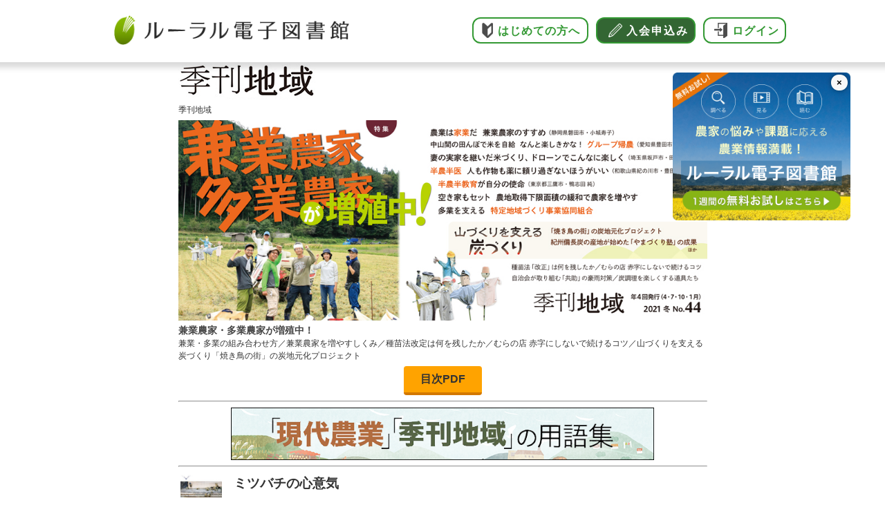

--- FILE ---
content_type: text/html; charset=UTF-8
request_url: https://lib.ruralnet.or.jp/kikanchiiki/archives/44.php
body_size: 88185
content:
<!DOCTYPE html PUBLIC "-//W3C//DTD XHTML 1.0 Transitional//EN" "http://www.w3.org/TR/xhtml1/DTD/xhtml1-transitional.dtd">
<html xmlns="http://www.w3.org/1999/xhtml" xml:lang="ja" lang="ja">
<head>
<title>季刊地域44号　2021年冬号：ルーラル電子図書館</title>
<meta http-equiv="Content-Type" content="text/html; charset=utf-8" />
<meta http-equiv="Content-Style-Type" content="text/css" />
<link rel="stylesheet" type="text/css" href="/css/common.css" media="screen,print" />
<link rel="stylesheet" type="text/css" href="/chiiki/assets/css/year.css" media="screen,print" />


<style type="text/css">
hr.keyhonmon {
height: 1px;
border: none;
border-top: 1px #000000 solid;
}
.btn-push {
  display: inline-block;
  max-width: 150px;
  text-align: left;
  background-color: #ffa300;
  font-size: 16px;
  color: #FFF;
  text-decoration: none;
  font-weight: bold;
  padding: 10px 24px;
  border-radius: 4px;
  border-bottom: 4px solid #d37800;
}

.btn-push:active {
    transform: translateY(4px);
    border-bottom: none;
}
article {
       display: flex;
       margin-bottom: 10px;
       padding: 10px;
             max-width: 100%;
       overflow-wrap: normal;
       word-wrap: normal;
/**	border-radius: 5px;**/
/**	box-sizing: border-box;**/
}

article figure {
             margin-right: 10px;
             height: 180px;
        }
             article figure img {
             min-width: 100px;
             max-width: 100%;
             vertical-align: top;
             border: solid #cccccc 1px;
             }
/* ここから下がボタンのCSS　*/
.btn-border {
  display: inline-block;
  width: 150px;
  max-width: 150px;
  text-align: center;
  border: 2px solid #339933;
  font-size: 1em;
  color: #339933;
  text-decoration: none;
  font-weight: bold;
  padding: 8px 16px;
  border-radius: 4px;
  transition: .4s;
  margin-top: 10px;
}

.btn-border:hover {
  background-color: #339933;
  border-color: #cbe585;
  color: #FFF;
}







</style>



<!-- Global site tag (gtag.js) - Google Analytics -->
<script async src="https://www.googletagmanager.com/gtag/js?id=UA-21439431-1"></script>
<script>
  window.dataLayer = window.dataLayer || [];
  function gtag(){dataLayer.push(arguments);}
  gtag('js', new Date());

  gtag('config', 'UA-21439431-1');
</script>


</head>
<body>
<div id="outline765px">
<!--header-->
<script type="text/javascript" src="/header.js?v=20220405"></script>
<!--header-->    
<!--検索部分-->
<!--<script type="text/javascript" src="/searchbox.js?v=20220401"></script>-->
<!--検索部分-->    
<div id="MainArea">
    <!------ maincontents start ------>
   <div class="Contents">

          <p><a href="../"><img src="../images/logo.png" width="201" height="54" alt=""></a></p>
        <p class="navi"><a href="../">季刊地域</a><!--  &gt; <a href="2020_index.html">2020年</a>--></p>
<p style='chiiki_banner'><img src="../images/chiiki44top.jpg" width="765px"></p>

<!--
<p class="hyosi">
<img src="/thumbnail/chiiki/44/44_001.jpg" width=157" height="223" alt="季刊地域　44号　表紙" class="mainphoto" /></p>
<p class="gatugo">季刊地域44号　2021年冬号</p>
-->
<h1>兼業農家・多業農家が増殖中！</h1>
<p>兼業・多業の組み合わせ方／兼業農家を増やすしくみ／種苗法改定は何を残したか／むらの店 赤字にしないで続けるコツ／山づくりを支える炭づくり「焼き鳥の街」の炭地元化プロジェクト</p>




<!--44-->

<p style="text-align:center;"><a href="../mokuji/kc44_mokuji.pdf" class="btn-push">目次PDF</a></p>

<hr>
<p align="center"><a href="/jiten/"><img src="/jiten/assets/images/yogo/yougosyu_banner.png" alt="「現代農業」「季刊地域」の用語集" width="80%"></a></p>
<hr>

<!--
db_isrh.lua?ID=&SH1=&SH2=&TK=&TT=&UT=&RN=&ST=&NE=2021年&GG=2月号&WR=&BN=&SM=&SC=-1&SO=0&SS=11
-->

		<table width="760" cellpadding="3" cellspacing="0" border="0" class="gaiyobox">

			<tr valign="top">
				<td width="60"><img src="/thumbnail/chiiki/44/kc44_202102_002.jpg" width="60" height="84" alt="_" /></td>
				<td width="5"><img src="/genno/images/common/spacer.gif" width="5" height="1" /></td>
				<td width="695"><h3><a class ="data_title" href="/cgi-bin/ruraltext.php?KID=kc44_202102_002">ミツバチの心意気</a></h3>
				 <br />
				編集部<br />
				3ページ<br />
					<table width="677" cellpadding="0" cellspacing="0" border="0">
						<tr valign="bottom">
							<td width="80"><img src="/genno/images/contents/page.gif" width="80" height="22" alt="ページ数" /></td>
							<td width="130" class="page">1</td>
							<td><a href="/cgi-bin/ruraldetail.php?KID=kc44_202102_002"><img src="/genno/images/contents/gaiyobtn01.gif" width="148" height="39" alt="記事概要を見る" /></a></td>
							<td><a href="/cgi-bin/ruralfile2.php?ID=kc44_202102_002"><img src="/genno/images/contents/gaiyobtn02.gif" width="148" height="39" alt="記事PDFを読む" /></a></td>
							<td><a href="/cgi-bin/ruraltext.php?KID=kc44_202102_002"><img src="/genno/images/contents/gaiyobtn03.gif" width="148" height="39" alt="テキストを見る" /></a></td>
						</tr>
					</table>
				</td>
			</tr>
							</tr>
	
					</table>
<hr>

		<table width="760" cellpadding="3" cellspacing="0" border="0" class="gaiyobox">

			<tr valign="top">
				<td width="60"><img src="/thumbnail/chiiki/44/kc44_202102_004.jpg" width="60" height="84" alt="_" /></td>
				<td width="5"><img src="/genno/images/common/spacer.gif" width="5" height="1" /></td>
				<td width="695"><h3><a class ="data_title" href="/cgi-bin/ruraltext.php?KID=kc44_202102_004">兼業農家・多業農家が増殖中！（トビラ）</a></h3>
				 <br />
				編集部<br />
				6ページ<br />
					<table width="677" cellpadding="0" cellspacing="0" border="0">
						<tr valign="bottom">
							<td width="80"><img src="/genno/images/contents/page.gif" width="80" height="22" alt="ページ数" /></td>
							<td width="130" class="page">2</td>
							<td><a href="/cgi-bin/ruraldetail.php?KID=kc44_202102_004"><img src="/genno/images/contents/gaiyobtn01.gif" width="148" height="39" alt="記事概要を見る" /></a></td>
							<td><a href="/cgi-bin/ruralfile2.php?ID=kc44_202102_004"><img src="/genno/images/contents/gaiyobtn02.gif" width="148" height="39" alt="記事PDFを読む" /></a></td>
							<td><a href="/cgi-bin/ruraltext.php?KID=kc44_202102_004"><img src="/genno/images/contents/gaiyobtn03.gif" width="148" height="39" alt="テキストを見る" /></a></td>
						</tr>
					</table>
				</td>
			</tr>
							</tr>
	
					</table>
<hr>

		<table width="760" cellpadding="3" cellspacing="0" border="0" class="gaiyobox">

			<tr valign="top">
				<td width="60"><img src="/thumbnail/chiiki/44/kc44_202102_005.jpg" width="60" height="84" alt="_" /></td>
				<td width="5"><img src="/genno/images/common/spacer.gif" width="5" height="1" /></td>
				<td width="695"><h3><a class ="data_title" href="/cgi-bin/ruraltext.php?KID=kc44_202102_005">農業は家業だ！兼業農家のすすめ</a></h3>
				 <br />
				小城寿子／河本徹朗（イラスト）<br />
				8ページ<br />
					<table width="677" cellpadding="0" cellspacing="0" border="0">
						<tr valign="bottom">
							<td width="80"><img src="/genno/images/contents/page.gif" width="80" height="22" alt="ページ数" /></td>
							<td width="130" class="page">6</td>
							<td><a href="/cgi-bin/ruraldetail.php?KID=kc44_202102_005"><img src="/genno/images/contents/gaiyobtn01.gif" width="148" height="39" alt="記事概要を見る" /></a></td>
							<td><a href="/cgi-bin/ruralfile2.php?ID=kc44_202102_005"><img src="/genno/images/contents/gaiyobtn02.gif" width="148" height="39" alt="記事PDFを読む" /></a></td>
							<td><a href="/cgi-bin/ruraltext.php?KID=kc44_202102_005"><img src="/genno/images/contents/gaiyobtn03.gif" width="148" height="39" alt="テキストを見る" /></a></td>
						</tr>
					</table>
				</td>
			</tr>
							</tr>
	
					</table>
<hr>

		<table width="760" cellpadding="3" cellspacing="0" border="0" class="gaiyobox">

			<tr valign="top">
				<td width="60"><img src="/thumbnail/chiiki/44/kc44_202102_006.jpg" width="60" height="84" alt="_" /></td>
				<td width="5"><img src="/genno/images/common/spacer.gif" width="5" height="1" /></td>
				<td width="695"><h3><a class ="data_title" href="/cgi-bin/ruraltext.php?KID=kc44_202102_006">百姓と兼業農家</a></h3>
				 <br />
				編集部／河野やし（イラスト）<br />
				14ページ<br />
					<table width="677" cellpadding="0" cellspacing="0" border="0">
						<tr valign="bottom">
							<td width="80"><img src="/genno/images/contents/page.gif" width="80" height="22" alt="ページ数" /></td>
							<td width="130" class="page">4</td>
							<td><a href="/cgi-bin/ruraldetail.php?KID=kc44_202102_006"><img src="/genno/images/contents/gaiyobtn01.gif" width="148" height="39" alt="記事概要を見る" /></a></td>
							<td><a href="/cgi-bin/ruralfile2.php?ID=kc44_202102_006"><img src="/genno/images/contents/gaiyobtn02.gif" width="148" height="39" alt="記事PDFを読む" /></a></td>
							<td><a href="/cgi-bin/ruraltext.php?KID=kc44_202102_006"><img src="/genno/images/contents/gaiyobtn03.gif" width="148" height="39" alt="テキストを見る" /></a></td>
						</tr>
					</table>
				</td>
			</tr>
							</tr>
	
					</table>
<hr>

		<table width="760" cellpadding="3" cellspacing="0" border="0" class="gaiyobox">

			<tr valign="top">
				<td width="60"><img src="/thumbnail/chiiki/44/kc44_202102_007.jpg" width="60" height="84" alt="_" /></td>
				<td width="5"><img src="/genno/images/common/spacer.gif" width="5" height="1" /></td>
				<td width="695"><h3><a class ="data_title" href="/cgi-bin/ruraltext.php?KID=kc44_202102_007">コロナ時代　若者は農村へ向かう　現代版「百姓」になる!?</a></h3>
				 <br />
				編集部／河本徹朗（イラスト）<br />
				18ページ<br />
					<table width="677" cellpadding="0" cellspacing="0" border="0">
						<tr valign="bottom">
							<td width="80"><img src="/genno/images/contents/page.gif" width="80" height="22" alt="ページ数" /></td>
							<td width="130" class="page">2</td>
							<td><a href="/cgi-bin/ruraldetail.php?KID=kc44_202102_007"><img src="/genno/images/contents/gaiyobtn01.gif" width="148" height="39" alt="記事概要を見る" /></a></td>
							<td><a href="/cgi-bin/ruralfile2.php?ID=kc44_202102_007"><img src="/genno/images/contents/gaiyobtn02.gif" width="148" height="39" alt="記事PDFを読む" /></a></td>
							<td><a href="/cgi-bin/ruraltext.php?KID=kc44_202102_007"><img src="/genno/images/contents/gaiyobtn03.gif" width="148" height="39" alt="テキストを見る" /></a></td>
						</tr>
					</table>
				</td>
			</tr>
							</tr>
	
					</table>
<hr>

		<table width="760" cellpadding="3" cellspacing="0" border="0" class="gaiyobox">

			<tr valign="top">
				<td width="60"><img src="/thumbnail/chiiki/44/kc44_202102_008.jpg" width="60" height="84" alt="_" /></td>
				<td width="5"><img src="/genno/images/common/spacer.gif" width="5" height="1" /></td>
				<td width="695"><h3><a class ="data_title" href="/cgi-bin/ruraltext.php?KID=kc44_202102_008">なんと楽しきかな　グループ帰農</a></h3>
				 <br />
				編集部<br />
				20ページ<br />
					<table width="677" cellpadding="0" cellspacing="0" border="0">
						<tr valign="bottom">
							<td width="80"><img src="/genno/images/contents/page.gif" width="80" height="22" alt="ページ数" /></td>
							<td width="130" class="page">8</td>
							<td><a href="/cgi-bin/ruraldetail.php?KID=kc44_202102_008"><img src="/genno/images/contents/gaiyobtn01.gif" width="148" height="39" alt="記事概要を見る" /></a></td>
							<td><a href="/cgi-bin/ruralfile2.php?ID=kc44_202102_008"><img src="/genno/images/contents/gaiyobtn02.gif" width="148" height="39" alt="記事PDFを読む" /></a></td>
							<td><a href="/cgi-bin/ruraltext.php?KID=kc44_202102_008"><img src="/genno/images/contents/gaiyobtn03.gif" width="148" height="39" alt="テキストを見る" /></a></td>
						</tr>
					</table>
				</td>
			</tr>
							</tr>
	
					</table>
<hr>

		<table width="760" cellpadding="3" cellspacing="0" border="0" class="gaiyobox">

			<tr valign="top">
				<td width="60"><img src="/thumbnail/chiiki/44/kc44_202102_009.jpg" width="60" height="84" alt="_" /></td>
				<td width="5"><img src="/genno/images/common/spacer.gif" width="5" height="1" /></td>
				<td width="695"><h3><a class ="data_title" href="/cgi-bin/ruraltext.php?KID=kc44_202102_009">妻の実家を継いだ米づくり、ドローンでこんなに楽しくなるなんて！</a></h3>
				兼業・多業の組み合わせ方 <br />
				田中圭<br />
				28ページ<br />
					<table width="677" cellpadding="0" cellspacing="0" border="0">
						<tr valign="bottom">
							<td width="80"><img src="/genno/images/contents/page.gif" width="80" height="22" alt="ページ数" /></td>
							<td width="130" class="page">5</td>
							<td><a href="/cgi-bin/ruraldetail.php?KID=kc44_202102_009"><img src="/genno/images/contents/gaiyobtn01.gif" width="148" height="39" alt="記事概要を見る" /></a></td>
							<td><a href="/cgi-bin/ruralfile2.php?ID=kc44_202102_009"><img src="/genno/images/contents/gaiyobtn02.gif" width="148" height="39" alt="記事PDFを読む" /></a></td>
							<td><a href="/cgi-bin/ruraltext.php?KID=kc44_202102_009"><img src="/genno/images/contents/gaiyobtn03.gif" width="148" height="39" alt="テキストを見る" /></a></td>
						</tr>
					</table>
				</td>
			</tr>
							</tr>
	
					</table>
<hr>

		<table width="760" cellpadding="3" cellspacing="0" border="0" class="gaiyobox">

			<tr valign="top">
				<td width="60"><img src="/thumbnail/chiiki/44/kc44_202102_010.jpg" width="60" height="84" alt="_" /></td>
				<td width="5"><img src="/genno/images/common/spacer.gif" width="5" height="1" /></td>
				<td width="695"><h3><a class ="data_title" href="/cgi-bin/ruraltext.php?KID=kc44_202102_010">人も作物も薬に頼り過ぎないほうがいい</a></h3>
				兼業・多業の組み合わせ方 <br />
				豊田孝行<br />
				33ページ<br />
					<table width="677" cellpadding="0" cellspacing="0" border="0">
						<tr valign="bottom">
							<td width="80"><img src="/genno/images/contents/page.gif" width="80" height="22" alt="ページ数" /></td>
							<td width="130" class="page">5</td>
							<td><a href="/cgi-bin/ruraldetail.php?KID=kc44_202102_010"><img src="/genno/images/contents/gaiyobtn01.gif" width="148" height="39" alt="記事概要を見る" /></a></td>
							<td><a href="/cgi-bin/ruralfile2.php?ID=kc44_202102_010"><img src="/genno/images/contents/gaiyobtn02.gif" width="148" height="39" alt="記事PDFを読む" /></a></td>
							<td><a href="/cgi-bin/ruraltext.php?KID=kc44_202102_010"><img src="/genno/images/contents/gaiyobtn03.gif" width="148" height="39" alt="テキストを見る" /></a></td>
						</tr>
					</table>
				</td>
			</tr>
							</tr>
	
					</table>
<hr>

		<table width="760" cellpadding="3" cellspacing="0" border="0" class="gaiyobox">

			<tr valign="top">
				<td width="60"><img src="/thumbnail/chiiki/44/kc44_202102_011.jpg" width="60" height="84" alt="_" /></td>
				<td width="5"><img src="/genno/images/common/spacer.gif" width="5" height="1" /></td>
				<td width="695"><h3><a class ="data_title" href="/cgi-bin/ruraltext.php?KID=kc44_202102_011">地元の庄内柿を核にマルチワーク</a></h3>
				兼業・多業の組み合わせ方 <br />
				佐久間麻都香<br />
				38ページ<br />
					<table width="677" cellpadding="0" cellspacing="0" border="0">
						<tr valign="bottom">
							<td width="80"><img src="/genno/images/contents/page.gif" width="80" height="22" alt="ページ数" /></td>
							<td width="130" class="page">1</td>
							<td><a href="/cgi-bin/ruraldetail.php?KID=kc44_202102_011"><img src="/genno/images/contents/gaiyobtn01.gif" width="148" height="39" alt="記事概要を見る" /></a></td>
							<td><a href="/cgi-bin/ruralfile2.php?ID=kc44_202102_011"><img src="/genno/images/contents/gaiyobtn02.gif" width="148" height="39" alt="記事PDFを読む" /></a></td>
							<td><a href="/cgi-bin/ruraltext.php?KID=kc44_202102_011"><img src="/genno/images/contents/gaiyobtn03.gif" width="148" height="39" alt="テキストを見る" /></a></td>
						</tr>
					</table>
				</td>
			</tr>
							</tr>
	
					</table>
<hr>

		<table width="760" cellpadding="3" cellspacing="0" border="0" class="gaiyobox">

			<tr valign="top">
				<td width="60"><img src="/thumbnail/chiiki/44/kc44_202102_012.jpg" width="60" height="84" alt="_" /></td>
				<td width="5"><img src="/genno/images/common/spacer.gif" width="5" height="1" /></td>
				<td width="695"><h3><a class ="data_title" href="/cgi-bin/ruraltext.php?KID=kc44_202102_012">「地域会社」勤務兼、里山の遊休田でレンコンづくり</a></h3>
				兼業・多業の組み合わせ方 <br />
				野尻ちさと<br />
				39ページ<br />
					<table width="677" cellpadding="0" cellspacing="0" border="0">
						<tr valign="bottom">
							<td width="80"><img src="/genno/images/contents/page.gif" width="80" height="22" alt="ページ数" /></td>
							<td width="130" class="page">1</td>
							<td><a href="/cgi-bin/ruraldetail.php?KID=kc44_202102_012"><img src="/genno/images/contents/gaiyobtn01.gif" width="148" height="39" alt="記事概要を見る" /></a></td>
							<td><a href="/cgi-bin/ruralfile2.php?ID=kc44_202102_012"><img src="/genno/images/contents/gaiyobtn02.gif" width="148" height="39" alt="記事PDFを読む" /></a></td>
							<td><a href="/cgi-bin/ruraltext.php?KID=kc44_202102_012"><img src="/genno/images/contents/gaiyobtn03.gif" width="148" height="39" alt="テキストを見る" /></a></td>
						</tr>
					</table>
				</td>
			</tr>
							</tr>
	
					</table>
<hr>

		<table width="760" cellpadding="3" cellspacing="0" border="0" class="gaiyobox">

			<tr valign="top">
				<td width="60"><img src="/thumbnail/chiiki/44/kc44_202102_013.jpg" width="60" height="84" alt="_" /></td>
				<td width="5"><img src="/genno/images/common/spacer.gif" width="5" height="1" /></td>
				<td width="695"><h3><a class ="data_title" href="/cgi-bin/ruraltext.php?KID=kc44_202102_013">薪活で里山保全　目指すは野菜名人のおばあちゃん</a></h3>
				兼業・多業の組み合わせ方 <br />
				山本由実<br />
				40ページ<br />
					<table width="677" cellpadding="0" cellspacing="0" border="0">
						<tr valign="bottom">
							<td width="80"><img src="/genno/images/contents/page.gif" width="80" height="22" alt="ページ数" /></td>
							<td width="130" class="page">1</td>
							<td><a href="/cgi-bin/ruraldetail.php?KID=kc44_202102_013"><img src="/genno/images/contents/gaiyobtn01.gif" width="148" height="39" alt="記事概要を見る" /></a></td>
							<td><a href="/cgi-bin/ruralfile2.php?ID=kc44_202102_013"><img src="/genno/images/contents/gaiyobtn02.gif" width="148" height="39" alt="記事PDFを読む" /></a></td>
							<td><a href="/cgi-bin/ruraltext.php?KID=kc44_202102_013"><img src="/genno/images/contents/gaiyobtn03.gif" width="148" height="39" alt="テキストを見る" /></a></td>
						</tr>
					</table>
				</td>
			</tr>
							</tr>
	
					</table>
<hr>

		<table width="760" cellpadding="3" cellspacing="0" border="0" class="gaiyobox">

			<tr valign="top">
				<td width="60"><img src="/thumbnail/chiiki/44/kc44_202102_014.jpg" width="60" height="84" alt="_" /></td>
				<td width="5"><img src="/genno/images/common/spacer.gif" width="5" height="1" /></td>
				<td width="695"><h3><a class ="data_title" href="/cgi-bin/ruraltext.php?KID=kc44_202102_014">農業・林業にイノシシ革製品の販売も</a></h3>
				兼業・多業の組み合わせ方 <br />
				西尾和良<br />
				41ページ<br />
					<table width="677" cellpadding="0" cellspacing="0" border="0">
						<tr valign="bottom">
							<td width="80"><img src="/genno/images/contents/page.gif" width="80" height="22" alt="ページ数" /></td>
							<td width="130" class="page">1</td>
							<td><a href="/cgi-bin/ruraldetail.php?KID=kc44_202102_014"><img src="/genno/images/contents/gaiyobtn01.gif" width="148" height="39" alt="記事概要を見る" /></a></td>
							<td><a href="/cgi-bin/ruralfile2.php?ID=kc44_202102_014"><img src="/genno/images/contents/gaiyobtn02.gif" width="148" height="39" alt="記事PDFを読む" /></a></td>
							<td><a href="/cgi-bin/ruraltext.php?KID=kc44_202102_014"><img src="/genno/images/contents/gaiyobtn03.gif" width="148" height="39" alt="テキストを見る" /></a></td>
						</tr>
					</table>
				</td>
			</tr>
							</tr>
	
					</table>
<hr>

		<table width="760" cellpadding="3" cellspacing="0" border="0" class="gaiyobox">

			<tr valign="top">
				<td width="60"><img src="/thumbnail/chiiki/44/kc44_202102_015.jpg" width="60" height="84" alt="_" /></td>
				<td width="5"><img src="/genno/images/common/spacer.gif" width="5" height="1" /></td>
				<td width="695"><h3><a class ="data_title" href="/cgi-bin/ruraltext.php?KID=kc44_202102_015">兼業・多業の形をタイプ分けしてみると</a></h3>
				兼業・多業の組み合わせ方 <br />
				編集部<br />
				42ページ<br />
					<table width="677" cellpadding="0" cellspacing="0" border="0">
						<tr valign="bottom">
							<td width="80"><img src="/genno/images/contents/page.gif" width="80" height="22" alt="ページ数" /></td>
							<td width="130" class="page">2</td>
							<td><a href="/cgi-bin/ruraldetail.php?KID=kc44_202102_015"><img src="/genno/images/contents/gaiyobtn01.gif" width="148" height="39" alt="記事概要を見る" /></a></td>
							<td><a href="/cgi-bin/ruralfile2.php?ID=kc44_202102_015"><img src="/genno/images/contents/gaiyobtn02.gif" width="148" height="39" alt="記事PDFを読む" /></a></td>
							<td><a href="/cgi-bin/ruraltext.php?KID=kc44_202102_015"><img src="/genno/images/contents/gaiyobtn03.gif" width="148" height="39" alt="テキストを見る" /></a></td>
						</tr>
					</table>
				</td>
			</tr>
							</tr>
	
					</table>
<hr>

		<table width="760" cellpadding="3" cellspacing="0" border="0" class="gaiyobox">

			<tr valign="top">
				<td width="60"><img src="/thumbnail/chiiki/44/kc44_202102_016.jpg" width="60" height="84" alt="_" /></td>
				<td width="5"><img src="/genno/images/common/spacer.gif" width="5" height="1" /></td>
				<td width="695"><h3><a class ="data_title" href="/cgi-bin/ruraltext.php?KID=kc44_202102_016">農家の息子に生まれたからには　「半農半教育」が自分の使命</a></h3>
				兼業・多業の組み合わせ方 <br />
				鴨志田純<br />
				44ページ<br />
					<table width="677" cellpadding="0" cellspacing="0" border="0">
						<tr valign="bottom">
							<td width="80"><img src="/genno/images/contents/page.gif" width="80" height="22" alt="ページ数" /></td>
							<td width="130" class="page">3</td>
							<td><a href="/cgi-bin/ruraldetail.php?KID=kc44_202102_016"><img src="/genno/images/contents/gaiyobtn01.gif" width="148" height="39" alt="記事概要を見る" /></a></td>
							<td><a href="/cgi-bin/ruralfile2.php?ID=kc44_202102_016"><img src="/genno/images/contents/gaiyobtn02.gif" width="148" height="39" alt="記事PDFを読む" /></a></td>
							<td><a href="/cgi-bin/ruraltext.php?KID=kc44_202102_016"><img src="/genno/images/contents/gaiyobtn03.gif" width="148" height="39" alt="テキストを見る" /></a></td>
						</tr>
					</table>
				</td>
			</tr>
							</tr>
	
					</table>
<hr>

		<table width="760" cellpadding="3" cellspacing="0" border="0" class="gaiyobox">

			<tr valign="top">
				<td width="60"><img src="/thumbnail/chiiki/44/kc44_202102_017.jpg" width="60" height="84" alt="_" /></td>
				<td width="5"><img src="/genno/images/common/spacer.gif" width="5" height="1" /></td>
				<td width="695"><h3><a class ="data_title" href="/cgi-bin/ruraltext.php?KID=kc44_202102_017">ヨーロッパにもふつうにある　多就業世帯としての兼業農家</a></h3>
				兼業・多業の組み合わせ方 <br />
				編集部<br />
				47ページ<br />
					<table width="677" cellpadding="0" cellspacing="0" border="0">
						<tr valign="bottom">
							<td width="80"><img src="/genno/images/contents/page.gif" width="80" height="22" alt="ページ数" /></td>
							<td width="130" class="page">1</td>
							<td><a href="/cgi-bin/ruraldetail.php?KID=kc44_202102_017"><img src="/genno/images/contents/gaiyobtn01.gif" width="148" height="39" alt="記事概要を見る" /></a></td>
							<td><a href="/cgi-bin/ruralfile2.php?ID=kc44_202102_017"><img src="/genno/images/contents/gaiyobtn02.gif" width="148" height="39" alt="記事PDFを読む" /></a></td>
							<td><a href="/cgi-bin/ruraltext.php?KID=kc44_202102_017"><img src="/genno/images/contents/gaiyobtn03.gif" width="148" height="39" alt="テキストを見る" /></a></td>
						</tr>
					</table>
				</td>
			</tr>
							</tr>
	
					</table>
<hr>

		<table width="760" cellpadding="3" cellspacing="0" border="0" class="gaiyobox">

			<tr valign="top">
				<td width="60"><img src="/thumbnail/chiiki/44/kc44_202102_018.jpg" width="60" height="84" alt="_" /></td>
				<td width="5"><img src="/genno/images/common/spacer.gif" width="5" height="1" /></td>
				<td width="695"><h3><a class ="data_title" href="/cgi-bin/ruraltext.php?KID=kc44_202102_018">兼業農家を増やすしくみ（トビラ）</a></h3>
				兼業農家を増やすしくみ <br />
				編集部<br />
				48ページ<br />
					<table width="677" cellpadding="0" cellspacing="0" border="0">
						<tr valign="bottom">
							<td width="80"><img src="/genno/images/contents/page.gif" width="80" height="22" alt="ページ数" /></td>
							<td width="130" class="page">2</td>
							<td><a href="/cgi-bin/ruraldetail.php?KID=kc44_202102_018"><img src="/genno/images/contents/gaiyobtn01.gif" width="148" height="39" alt="記事概要を見る" /></a></td>
							<td><a href="/cgi-bin/ruralfile2.php?ID=kc44_202102_018"><img src="/genno/images/contents/gaiyobtn02.gif" width="148" height="39" alt="記事PDFを読む" /></a></td>
							<td><a href="/cgi-bin/ruraltext.php?KID=kc44_202102_018"><img src="/genno/images/contents/gaiyobtn03.gif" width="148" height="39" alt="テキストを見る" /></a></td>
						</tr>
					</table>
				</td>
			</tr>
							</tr>
	
					</table>
<hr>

		<table width="760" cellpadding="3" cellspacing="0" border="0" class="gaiyobox">

			<tr valign="top">
				<td width="60"><img src="/thumbnail/chiiki/44/kc44_202102_019.jpg" width="60" height="84" alt="_" /></td>
				<td width="5"><img src="/genno/images/common/spacer.gif" width="5" height="1" /></td>
				<td width="695"><h3><a class ="data_title" href="/cgi-bin/ruraltext.php?KID=kc44_202102_019">空き家もセット　農地取得下限面積の緩和で兼業農家を増やす</a></h3>
				兼業農家を増やすしくみ <br />
				編集部<br />
				50ページ<br />
					<table width="677" cellpadding="0" cellspacing="0" border="0">
						<tr valign="bottom">
							<td width="80"><img src="/genno/images/contents/page.gif" width="80" height="22" alt="ページ数" /></td>
							<td width="130" class="page">2</td>
							<td><a href="/cgi-bin/ruraldetail.php?KID=kc44_202102_019"><img src="/genno/images/contents/gaiyobtn01.gif" width="148" height="39" alt="記事概要を見る" /></a></td>
							<td><a href="/cgi-bin/ruralfile2.php?ID=kc44_202102_019"><img src="/genno/images/contents/gaiyobtn02.gif" width="148" height="39" alt="記事PDFを読む" /></a></td>
							<td><a href="/cgi-bin/ruraltext.php?KID=kc44_202102_019"><img src="/genno/images/contents/gaiyobtn03.gif" width="148" height="39" alt="テキストを見る" /></a></td>
						</tr>
					</table>
				</td>
			</tr>
							</tr>
	
					</table>
<hr>

		<table width="760" cellpadding="3" cellspacing="0" border="0" class="gaiyobox">

			<tr valign="top">
				<td width="60"><img src="/thumbnail/chiiki/44/kc44_202102_020.jpg" width="60" height="84" alt="_" /></td>
				<td width="5"><img src="/genno/images/common/spacer.gif" width="5" height="1" /></td>
				<td width="695"><h3><a class ="data_title" href="/cgi-bin/ruraltext.php?KID=kc44_202102_020">農地付き空き家で自給自足カフェの夢を実現</a></h3>
				 <br />
				中島秀志<br />
				51ページ<br />
					<table width="677" cellpadding="0" cellspacing="0" border="0">
						<tr valign="bottom">
							<td width="80"><img src="/genno/images/contents/page.gif" width="80" height="22" alt="ページ数" /></td>
							<td width="130" class="page">1</td>
							<td><a href="/cgi-bin/ruraldetail.php?KID=kc44_202102_020"><img src="/genno/images/contents/gaiyobtn01.gif" width="148" height="39" alt="記事概要を見る" /></a></td>
							<td><a href="/cgi-bin/ruralfile2.php?ID=kc44_202102_020"><img src="/genno/images/contents/gaiyobtn02.gif" width="148" height="39" alt="記事PDFを読む" /></a></td>
							<td><a href="/cgi-bin/ruraltext.php?KID=kc44_202102_020"><img src="/genno/images/contents/gaiyobtn03.gif" width="148" height="39" alt="テキストを見る" /></a></td>
						</tr>
					</table>
				</td>
			</tr>
							</tr>
	
					</table>
<hr>

		<table width="760" cellpadding="3" cellspacing="0" border="0" class="gaiyobox">

			<tr valign="top">
				<td width="60"><img src="/thumbnail/chiiki/44/kc44_202102_021.jpg" width="60" height="84" alt="_" /></td>
				<td width="5"><img src="/genno/images/common/spacer.gif" width="5" height="1" /></td>
				<td width="695"><h3><a class ="data_title" href="/cgi-bin/ruraltext.php?KID=kc44_202102_021">女子サッカー選手　棚田の米をアシスト</a></h3>
				兼業農家を増やすしくみ <br />
				森希紗<br />
				52ページ<br />
					<table width="677" cellpadding="0" cellspacing="0" border="0">
						<tr valign="bottom">
							<td width="80"><img src="/genno/images/contents/page.gif" width="80" height="22" alt="ページ数" /></td>
							<td width="130" class="page">2</td>
							<td><a href="/cgi-bin/ruraldetail.php?KID=kc44_202102_021"><img src="/genno/images/contents/gaiyobtn01.gif" width="148" height="39" alt="記事概要を見る" /></a></td>
							<td><a href="/cgi-bin/ruralfile2.php?ID=kc44_202102_021"><img src="/genno/images/contents/gaiyobtn02.gif" width="148" height="39" alt="記事PDFを読む" /></a></td>
							<td><a href="/cgi-bin/ruraltext.php?KID=kc44_202102_021"><img src="/genno/images/contents/gaiyobtn03.gif" width="148" height="39" alt="テキストを見る" /></a></td>
						</tr>
					</table>
				</td>
			</tr>
							</tr>
	
					</table>
<hr>

		<table width="760" cellpadding="3" cellspacing="0" border="0" class="gaiyobox">

			<tr valign="top">
				<td width="60"><img src="/thumbnail/chiiki/44/kc44_202102_022.jpg" width="60" height="84" alt="_" /></td>
				<td width="5"><img src="/genno/images/common/spacer.gif" width="5" height="1" /></td>
				<td width="695"><h3><a class ="data_title" href="/cgi-bin/ruraltext.php?KID=kc44_202102_022">兼業農家も応援する大阪版認定農業者制度</a></h3>
				兼業農家を増やすしくみ <br />
				編集部<br />
				53ページ<br />
					<table width="677" cellpadding="0" cellspacing="0" border="0">
						<tr valign="bottom">
							<td width="80"><img src="/genno/images/contents/page.gif" width="80" height="22" alt="ページ数" /></td>
							<td width="130" class="page">1</td>
							<td><a href="/cgi-bin/ruraldetail.php?KID=kc44_202102_022"><img src="/genno/images/contents/gaiyobtn01.gif" width="148" height="39" alt="記事概要を見る" /></a></td>
							<td><a href="/cgi-bin/ruralfile2.php?ID=kc44_202102_022"><img src="/genno/images/contents/gaiyobtn02.gif" width="148" height="39" alt="記事PDFを読む" /></a></td>
							<td><a href="/cgi-bin/ruraltext.php?KID=kc44_202102_022"><img src="/genno/images/contents/gaiyobtn03.gif" width="148" height="39" alt="テキストを見る" /></a></td>
						</tr>
					</table>
				</td>
			</tr>
							</tr>
	
					</table>
<hr>

		<table width="760" cellpadding="3" cellspacing="0" border="0" class="gaiyobox">

			<tr valign="top">
				<td width="60"><img src="/thumbnail/chiiki/44/kc44_202102_023.jpg" width="60" height="84" alt="_" /></td>
				<td width="5"><img src="/genno/images/common/spacer.gif" width="5" height="1" /></td>
				<td width="695"><h3><a class ="data_title" href="/cgi-bin/ruraltext.php?KID=kc44_202102_023">ＪＡの農機レンタル事業が人気</a></h3>
				兼業農家を増やすしくみ <br />
				山田学<br />
				54ページ<br />
					<table width="677" cellpadding="0" cellspacing="0" border="0">
						<tr valign="bottom">
							<td width="80"><img src="/genno/images/contents/page.gif" width="80" height="22" alt="ページ数" /></td>
							<td width="130" class="page">2</td>
							<td><a href="/cgi-bin/ruraldetail.php?KID=kc44_202102_023"><img src="/genno/images/contents/gaiyobtn01.gif" width="148" height="39" alt="記事概要を見る" /></a></td>
							<td><a href="/cgi-bin/ruralfile2.php?ID=kc44_202102_023"><img src="/genno/images/contents/gaiyobtn02.gif" width="148" height="39" alt="記事PDFを読む" /></a></td>
							<td><a href="/cgi-bin/ruraltext.php?KID=kc44_202102_023"><img src="/genno/images/contents/gaiyobtn03.gif" width="148" height="39" alt="テキストを見る" /></a></td>
						</tr>
					</table>
				</td>
			</tr>
							</tr>
	
					</table>
<hr>

		<table width="760" cellpadding="3" cellspacing="0" border="0" class="gaiyobox">

			<tr valign="top">
				<td width="60"><img src="/thumbnail/chiiki/44/kc44_202102_024.jpg" width="60" height="84" alt="_" /></td>
				<td width="5"><img src="/genno/images/common/spacer.gif" width="5" height="1" /></td>
				<td width="695"><h3><a class ="data_title" href="/cgi-bin/ruraltext.php?KID=kc44_202102_024">水田40aの米づくりを始めるのに必要な農業機械の経費</a></h3>
				 <br />
				編集部<br />
				55ページ<br />
					<table width="677" cellpadding="0" cellspacing="0" border="0">
						<tr valign="bottom">
							<td width="80"><img src="/genno/images/contents/page.gif" width="80" height="22" alt="ページ数" /></td>
							<td width="130" class="page">1</td>
							<td><a href="/cgi-bin/ruraldetail.php?KID=kc44_202102_024"><img src="/genno/images/contents/gaiyobtn01.gif" width="148" height="39" alt="記事概要を見る" /></a></td>
							<td><a href="/cgi-bin/ruralfile2.php?ID=kc44_202102_024"><img src="/genno/images/contents/gaiyobtn02.gif" width="148" height="39" alt="記事PDFを読む" /></a></td>
							<td><a href="/cgi-bin/ruraltext.php?KID=kc44_202102_024"><img src="/genno/images/contents/gaiyobtn03.gif" width="148" height="39" alt="テキストを見る" /></a></td>
						</tr>
					</table>
				</td>
			</tr>
							</tr>
	
					</table>
<hr>

		<table width="760" cellpadding="3" cellspacing="0" border="0" class="gaiyobox">

			<tr valign="top">
				<td width="60"><img src="/thumbnail/chiiki/44/kc44_202102_025.jpg" width="60" height="84" alt="_" /></td>
				<td width="5"><img src="/genno/images/common/spacer.gif" width="5" height="1" /></td>
				<td width="695"><h3><a class ="data_title" href="/cgi-bin/ruraltext.php?KID=kc44_202102_025">地域と農地を守るため　集落営農で兼業農家を減らさない</a></h3>
				兼業農家を増やすしくみ <br />
				矢吹純一<br />
				56ページ<br />
					<table width="677" cellpadding="0" cellspacing="0" border="0">
						<tr valign="bottom">
							<td width="80"><img src="/genno/images/contents/page.gif" width="80" height="22" alt="ページ数" /></td>
							<td width="130" class="page">4</td>
							<td><a href="/cgi-bin/ruraldetail.php?KID=kc44_202102_025"><img src="/genno/images/contents/gaiyobtn01.gif" width="148" height="39" alt="記事概要を見る" /></a></td>
							<td><a href="/cgi-bin/ruralfile2.php?ID=kc44_202102_025"><img src="/genno/images/contents/gaiyobtn02.gif" width="148" height="39" alt="記事PDFを読む" /></a></td>
							<td><a href="/cgi-bin/ruraltext.php?KID=kc44_202102_025"><img src="/genno/images/contents/gaiyobtn03.gif" width="148" height="39" alt="テキストを見る" /></a></td>
						</tr>
					</table>
				</td>
			</tr>
							</tr>
	
					</table>
<hr>

		<table width="760" cellpadding="3" cellspacing="0" border="0" class="gaiyobox">

			<tr valign="top">
				<td width="60"><img src="/thumbnail/chiiki/44/kc44_202102_026.jpg" width="60" height="84" alt="_" /></td>
				<td width="5"><img src="/genno/images/common/spacer.gif" width="5" height="1" /></td>
				<td width="695"><h3><a class ="data_title" href="/cgi-bin/ruraltext.php?KID=kc44_202102_026">多業を支える新制度　特定地域づくり事業協同組合</a></h3>
				兼業農家を増やすしくみ <br />
				編集部<br />
				60ページ<br />
					<table width="677" cellpadding="0" cellspacing="0" border="0">
						<tr valign="bottom">
							<td width="80"><img src="/genno/images/contents/page.gif" width="80" height="22" alt="ページ数" /></td>
							<td width="130" class="page">2</td>
							<td><a href="/cgi-bin/ruraldetail.php?KID=kc44_202102_026"><img src="/genno/images/contents/gaiyobtn01.gif" width="148" height="39" alt="記事概要を見る" /></a></td>
							<td><a href="/cgi-bin/ruralfile2.php?ID=kc44_202102_026"><img src="/genno/images/contents/gaiyobtn02.gif" width="148" height="39" alt="記事PDFを読む" /></a></td>
							<td><a href="/cgi-bin/ruraltext.php?KID=kc44_202102_026"><img src="/genno/images/contents/gaiyobtn03.gif" width="148" height="39" alt="テキストを見る" /></a></td>
						</tr>
					</table>
				</td>
			</tr>
							</tr>
	
					</table>
<hr>

		<table width="760" cellpadding="3" cellspacing="0" border="0" class="gaiyobox">

			<tr valign="top">
				<td width="60"><img src="/thumbnail/chiiki/44/kc44_202102_027.jpg" width="60" height="84" alt="_" /></td>
				<td width="5"><img src="/genno/images/common/spacer.gif" width="5" height="1" /></td>
				<td width="695"><h3><a class ="data_title" href="/cgi-bin/ruraltext.php?KID=kc44_202102_027">世界が認めた米焼酎ねっか　むらの蒸留所が田んぼを守り、冬の雇用を生み出した</a></h3>
				兼業農家を増やすしくみ <br />
				脇坂斉弘<br />
				62ページ<br />
					<table width="677" cellpadding="0" cellspacing="0" border="0">
						<tr valign="bottom">
							<td width="80"><img src="/genno/images/contents/page.gif" width="80" height="22" alt="ページ数" /></td>
							<td width="130" class="page">4</td>
							<td><a href="/cgi-bin/ruraldetail.php?KID=kc44_202102_027"><img src="/genno/images/contents/gaiyobtn01.gif" width="148" height="39" alt="記事概要を見る" /></a></td>
							<td><a href="/cgi-bin/ruralfile2.php?ID=kc44_202102_027"><img src="/genno/images/contents/gaiyobtn02.gif" width="148" height="39" alt="記事PDFを読む" /></a></td>
							<td><a href="/cgi-bin/ruraltext.php?KID=kc44_202102_027"><img src="/genno/images/contents/gaiyobtn03.gif" width="148" height="39" alt="テキストを見る" /></a></td>
						</tr>
					</table>
				</td>
			</tr>
							</tr>
	
					</table>
<hr>

		<table width="760" cellpadding="3" cellspacing="0" border="0" class="gaiyobox">

			<tr valign="top">
				<td width="60"><img src="/thumbnail/chiiki/44/kc44_202102_028.jpg" width="60" height="84" alt="_" /></td>
				<td width="5"><img src="/genno/images/common/spacer.gif" width="5" height="1" /></td>
				<td width="695"><h3><a class ="data_title" href="/cgi-bin/ruraltext.php?KID=kc44_202102_028">避難所で活躍、コンテナベッド</a></h3>
				 自然災害 みんなで備える（5）<br />
				井浦憲剛<br />
				66ページ<br />
					<table width="677" cellpadding="0" cellspacing="0" border="0">
						<tr valign="bottom">
							<td width="80"><img src="/genno/images/contents/page.gif" width="80" height="22" alt="ページ数" /></td>
							<td width="130" class="page">1</td>
							<td><a href="/cgi-bin/ruraldetail.php?KID=kc44_202102_028"><img src="/genno/images/contents/gaiyobtn01.gif" width="148" height="39" alt="記事概要を見る" /></a></td>
							<td><a href="/cgi-bin/ruralfile2.php?ID=kc44_202102_028"><img src="/genno/images/contents/gaiyobtn02.gif" width="148" height="39" alt="記事PDFを読む" /></a></td>
							<td><a href="/cgi-bin/ruraltext.php?KID=kc44_202102_028"><img src="/genno/images/contents/gaiyobtn03.gif" width="148" height="39" alt="テキストを見る" /></a></td>
						</tr>
					</table>
				</td>
			</tr>
							</tr>
	
					</table>
<hr>

		<table width="760" cellpadding="3" cellspacing="0" border="0" class="gaiyobox">

			<tr valign="top">
				<td width="60"><img src="/thumbnail/chiiki/44/kc44_202102_029.jpg" width="60" height="84" alt="_" /></td>
				<td width="5"><img src="/genno/images/common/spacer.gif" width="5" height="1" /></td>
				<td width="695"><h3><a class ="data_title" href="/cgi-bin/ruraltext.php?KID=kc44_202102_029">種苗法改定は何を残したか</a></h3>
				種苗法改定に異議あり！ <br />
				編集部<br />
				67ページ<br />
					<table width="677" cellpadding="0" cellspacing="0" border="0">
						<tr valign="bottom">
							<td width="80"><img src="/genno/images/contents/page.gif" width="80" height="22" alt="ページ数" /></td>
							<td width="130" class="page">3</td>
							<td><a href="/cgi-bin/ruraldetail.php?KID=kc44_202102_029"><img src="/genno/images/contents/gaiyobtn01.gif" width="148" height="39" alt="記事概要を見る" /></a></td>
							<td><a href="/cgi-bin/ruralfile2.php?ID=kc44_202102_029"><img src="/genno/images/contents/gaiyobtn02.gif" width="148" height="39" alt="記事PDFを読む" /></a></td>
							<td><a href="/cgi-bin/ruraltext.php?KID=kc44_202102_029"><img src="/genno/images/contents/gaiyobtn03.gif" width="148" height="39" alt="テキストを見る" /></a></td>
						</tr>
					</table>
				</td>
			</tr>
							</tr>
	
					</table>
<hr>

		<table width="760" cellpadding="3" cellspacing="0" border="0" class="gaiyobox">

			<tr valign="top">
				<td width="60"><img src="/thumbnail/chiiki/44/kc44_202102_030.jpg" width="60" height="84" alt="_" /></td>
				<td width="5"><img src="/genno/images/common/spacer.gif" width="5" height="1" /></td>
				<td width="695"><h3><a class ="data_title" href="/cgi-bin/ruraltext.php?KID=kc44_202102_030">種苗法改定は、自家採種を通した農民の自立を阻害する</a></h3>
				種苗法改定に異議あり！ <br />
				久保田裕子<br />
				70ページ<br />
					<table width="677" cellpadding="0" cellspacing="0" border="0">
						<tr valign="bottom">
							<td width="80"><img src="/genno/images/contents/page.gif" width="80" height="22" alt="ページ数" /></td>
							<td width="130" class="page">4</td>
							<td><a href="/cgi-bin/ruraldetail.php?KID=kc44_202102_030"><img src="/genno/images/contents/gaiyobtn01.gif" width="148" height="39" alt="記事概要を見る" /></a></td>
							<td><a href="/cgi-bin/ruralfile2.php?ID=kc44_202102_030"><img src="/genno/images/contents/gaiyobtn02.gif" width="148" height="39" alt="記事PDFを読む" /></a></td>
							<td><a href="/cgi-bin/ruraltext.php?KID=kc44_202102_030"><img src="/genno/images/contents/gaiyobtn03.gif" width="148" height="39" alt="テキストを見る" /></a></td>
						</tr>
					</table>
				</td>
			</tr>
							</tr>
	
					</table>
<hr>

		<table width="760" cellpadding="3" cellspacing="0" border="0" class="gaiyobox">

			<tr valign="top">
				<td width="60"><img src="/thumbnail/chiiki/44/kc44_202102_031.jpg" width="60" height="84" alt="_" /></td>
				<td width="5"><img src="/genno/images/common/spacer.gif" width="5" height="1" /></td>
				<td width="695"><h3><a class ="data_title" href="/cgi-bin/ruraltext.php?KID=kc44_202102_031">むらの店　赤字にしないで続けるコツ</a></h3>
				 <br />
				高田新一郎<br />
				74ページ<br />
					<table width="677" cellpadding="0" cellspacing="0" border="0">
						<tr valign="bottom">
							<td width="80"><img src="/genno/images/contents/page.gif" width="80" height="22" alt="ページ数" /></td>
							<td width="130" class="page">6</td>
							<td><a href="/cgi-bin/ruraldetail.php?KID=kc44_202102_031"><img src="/genno/images/contents/gaiyobtn01.gif" width="148" height="39" alt="記事概要を見る" /></a></td>
							<td><a href="/cgi-bin/ruralfile2.php?ID=kc44_202102_031"><img src="/genno/images/contents/gaiyobtn02.gif" width="148" height="39" alt="記事PDFを読む" /></a></td>
							<td><a href="/cgi-bin/ruraltext.php?KID=kc44_202102_031"><img src="/genno/images/contents/gaiyobtn03.gif" width="148" height="39" alt="テキストを見る" /></a></td>
						</tr>
					</table>
				</td>
			</tr>
							</tr>
	
					</table>
<hr>

		<table width="760" cellpadding="3" cellspacing="0" border="0" class="gaiyobox">

			<tr valign="top">
				<td width="60"><img src="/thumbnail/chiiki/44/kc44_202102_032.jpg" width="60" height="84" alt="_" /></td>
				<td width="5"><img src="/genno/images/common/spacer.gif" width="5" height="1" /></td>
				<td width="695"><h3><a class ="data_title" href="/cgi-bin/ruraltext.php?KID=kc44_202102_032">放射能対策で根づいた「やればできる」の文化</a></h3>
				 ひっぽの挑戦（3）<br />
				吉澤武志<br />
				80ページ<br />
					<table width="677" cellpadding="0" cellspacing="0" border="0">
						<tr valign="bottom">
							<td width="80"><img src="/genno/images/contents/page.gif" width="80" height="22" alt="ページ数" /></td>
							<td width="130" class="page">4</td>
							<td><a href="/cgi-bin/ruraldetail.php?KID=kc44_202102_032"><img src="/genno/images/contents/gaiyobtn01.gif" width="148" height="39" alt="記事概要を見る" /></a></td>
							<td><a href="/cgi-bin/ruralfile2.php?ID=kc44_202102_032"><img src="/genno/images/contents/gaiyobtn02.gif" width="148" height="39" alt="記事PDFを読む" /></a></td>
							<td><a href="/cgi-bin/ruraltext.php?KID=kc44_202102_032"><img src="/genno/images/contents/gaiyobtn03.gif" width="148" height="39" alt="テキストを見る" /></a></td>
						</tr>
					</table>
				</td>
			</tr>
							</tr>
	
					</table>
<hr>

		<table width="760" cellpadding="3" cellspacing="0" border="0" class="gaiyobox">

			<tr valign="top">
				<td width="60"><img src="/thumbnail/chiiki/44/kc44_202102_033.jpg" width="60" height="84" alt="_" /></td>
				<td width="5"><img src="/genno/images/common/spacer.gif" width="5" height="1" /></td>
				<td width="695"><h3><a class ="data_title" href="/cgi-bin/ruraltext.php?KID=kc44_202102_033">むらの足　79歳母の「足」となった電動アシスト三輪車</a></h3>
				 <br />
				佐藤寛<br />
				84ページ<br />
					<table width="677" cellpadding="0" cellspacing="0" border="0">
						<tr valign="bottom">
							<td width="80"><img src="/genno/images/contents/page.gif" width="80" height="22" alt="ページ数" /></td>
							<td width="130" class="page">2</td>
							<td><a href="/cgi-bin/ruraldetail.php?KID=kc44_202102_033"><img src="/genno/images/contents/gaiyobtn01.gif" width="148" height="39" alt="記事概要を見る" /></a></td>
							<td><a href="/cgi-bin/ruralfile2.php?ID=kc44_202102_033"><img src="/genno/images/contents/gaiyobtn02.gif" width="148" height="39" alt="記事PDFを読む" /></a></td>
							<td><a href="/cgi-bin/ruraltext.php?KID=kc44_202102_033"><img src="/genno/images/contents/gaiyobtn03.gif" width="148" height="39" alt="テキストを見る" /></a></td>
						</tr>
					</table>
				</td>
			</tr>
							</tr>
	
					</table>
<hr>

		<table width="760" cellpadding="3" cellspacing="0" border="0" class="gaiyobox">

			<tr valign="top">
				<td width="60"><img src="/thumbnail/chiiki/44/kc44_202102_034.jpg" width="60" height="84" alt="_" /></td>
				<td width="5"><img src="/genno/images/common/spacer.gif" width="5" height="1" /></td>
				<td width="695"><h3><a class ="data_title" href="/cgi-bin/ruraltext.php?KID=kc44_202102_034">むらの足　乗り合い送迎サービス　オンデマンドバスが進化中</a></h3>
				 <br />
				編集部<br />
				86ページ<br />
					<table width="677" cellpadding="0" cellspacing="0" border="0">
						<tr valign="bottom">
							<td width="80"><img src="/genno/images/contents/page.gif" width="80" height="22" alt="ページ数" /></td>
							<td width="130" class="page">2</td>
							<td><a href="/cgi-bin/ruraldetail.php?KID=kc44_202102_034"><img src="/genno/images/contents/gaiyobtn01.gif" width="148" height="39" alt="記事概要を見る" /></a></td>
							<td><a href="/cgi-bin/ruralfile2.php?ID=kc44_202102_034"><img src="/genno/images/contents/gaiyobtn02.gif" width="148" height="39" alt="記事PDFを読む" /></a></td>
							<td><a href="/cgi-bin/ruraltext.php?KID=kc44_202102_034"><img src="/genno/images/contents/gaiyobtn03.gif" width="148" height="39" alt="テキストを見る" /></a></td>
						</tr>
					</table>
				</td>
			</tr>
							</tr>
	
					</table>
<hr>

		<table width="760" cellpadding="3" cellspacing="0" border="0" class="gaiyobox">

			<tr valign="top">
				<td width="60"><img src="/thumbnail/chiiki/44/kc44_202102_035.jpg" width="60" height="84" alt="_" /></td>
				<td width="5"><img src="/genno/images/common/spacer.gif" width="5" height="1" /></td>
				<td width="695"><h3><a class ="data_title" href="/cgi-bin/ruraltext.php?KID=kc44_202102_035">中山間直接支払とふる水基金で中山間地域ボランティア支援センターが動き出した</a></h3>
				 <br />
				上戸裕次<br />
				88ページ<br />
					<table width="677" cellpadding="0" cellspacing="0" border="0">
						<tr valign="bottom">
							<td width="80"><img src="/genno/images/contents/page.gif" width="80" height="22" alt="ページ数" /></td>
							<td width="130" class="page">4</td>
							<td><a href="/cgi-bin/ruraldetail.php?KID=kc44_202102_035"><img src="/genno/images/contents/gaiyobtn01.gif" width="148" height="39" alt="記事概要を見る" /></a></td>
							<td><a href="/cgi-bin/ruralfile2.php?ID=kc44_202102_035"><img src="/genno/images/contents/gaiyobtn02.gif" width="148" height="39" alt="記事PDFを読む" /></a></td>
							<td><a href="/cgi-bin/ruraltext.php?KID=kc44_202102_035"><img src="/genno/images/contents/gaiyobtn03.gif" width="148" height="39" alt="テキストを見る" /></a></td>
						</tr>
					</table>
				</td>
			</tr>
							</tr>
	
					</table>
<hr>

		<table width="760" cellpadding="3" cellspacing="0" border="0" class="gaiyobox">

			<tr valign="top">
				<td width="60"><img src="/thumbnail/chiiki/44/kc44_202102_036.jpg" width="60" height="84" alt="_" /></td>
				<td width="5"><img src="/genno/images/common/spacer.gif" width="5" height="1" /></td>
				<td width="695"><h3><a class ="data_title" href="/cgi-bin/ruraltext.php?KID=kc44_202102_036">「ミネラル野菜」産地のＪＡが地産地消の強化に乗り出した</a></h3>
				 <br />
				斗澤康広<br />
				92ページ<br />
					<table width="677" cellpadding="0" cellspacing="0" border="0">
						<tr valign="bottom">
							<td width="80"><img src="/genno/images/contents/page.gif" width="80" height="22" alt="ページ数" /></td>
							<td width="130" class="page">2</td>
							<td><a href="/cgi-bin/ruraldetail.php?KID=kc44_202102_036"><img src="/genno/images/contents/gaiyobtn01.gif" width="148" height="39" alt="記事概要を見る" /></a></td>
							<td><a href="/cgi-bin/ruralfile2.php?ID=kc44_202102_036"><img src="/genno/images/contents/gaiyobtn02.gif" width="148" height="39" alt="記事PDFを読む" /></a></td>
							<td><a href="/cgi-bin/ruraltext.php?KID=kc44_202102_036"><img src="/genno/images/contents/gaiyobtn03.gif" width="148" height="39" alt="テキストを見る" /></a></td>
						</tr>
					</table>
				</td>
			</tr>
							</tr>
	
					</table>
<hr>

		<table width="760" cellpadding="3" cellspacing="0" border="0" class="gaiyobox">

			<tr valign="top">
				<td width="60"><img src="/thumbnail/chiiki/44/kc44_202102_037.jpg" width="60" height="84" alt="_" /></td>
				<td width="5"><img src="/genno/images/common/spacer.gif" width="5" height="1" /></td>
				<td width="695"><h3><a class ="data_title" href="/cgi-bin/ruraltext.php?KID=kc44_202102_037">中山間地で農家を減らさないスマート農業を目指す</a></h3>
				 地熱を燃やす人の『季刊地域』（3）<br />
				山本進<br />
				94ページ<br />
					<table width="677" cellpadding="0" cellspacing="0" border="0">
						<tr valign="bottom">
							<td width="80"><img src="/genno/images/contents/page.gif" width="80" height="22" alt="ページ数" /></td>
							<td width="130" class="page">2</td>
							<td><a href="/cgi-bin/ruraldetail.php?KID=kc44_202102_037"><img src="/genno/images/contents/gaiyobtn01.gif" width="148" height="39" alt="記事概要を見る" /></a></td>
							<td><a href="/cgi-bin/ruralfile2.php?ID=kc44_202102_037"><img src="/genno/images/contents/gaiyobtn02.gif" width="148" height="39" alt="記事PDFを読む" /></a></td>
							<td><a href="/cgi-bin/ruraltext.php?KID=kc44_202102_037"><img src="/genno/images/contents/gaiyobtn03.gif" width="148" height="39" alt="テキストを見る" /></a></td>
						</tr>
					</table>
				</td>
			</tr>
							</tr>
	
					</table>
<hr>

		<table width="760" cellpadding="3" cellspacing="0" border="0" class="gaiyobox">

			<tr valign="top">
				<td width="60"><img src="/thumbnail/chiiki/44/kc44_202102_038.jpg" width="60" height="84" alt="_" /></td>
				<td width="5"><img src="/genno/images/common/spacer.gif" width="5" height="1" /></td>
				<td width="695"><h3><a class ="data_title" href="/cgi-bin/ruraltext.php?KID=kc44_202102_038">簡単！ポリ袋調理で防災食をつくる</a></h3>
				 <br />
				古屋均美<br />
				96ページ<br />
					<table width="677" cellpadding="0" cellspacing="0" border="0">
						<tr valign="bottom">
							<td width="80"><img src="/genno/images/contents/page.gif" width="80" height="22" alt="ページ数" /></td>
							<td width="130" class="page">2</td>
							<td><a href="/cgi-bin/ruraldetail.php?KID=kc44_202102_038"><img src="/genno/images/contents/gaiyobtn01.gif" width="148" height="39" alt="記事概要を見る" /></a></td>
							<td><a href="/cgi-bin/ruralfile2.php?ID=kc44_202102_038"><img src="/genno/images/contents/gaiyobtn02.gif" width="148" height="39" alt="記事PDFを読む" /></a></td>
							<td><a href="/cgi-bin/ruraltext.php?KID=kc44_202102_038"><img src="/genno/images/contents/gaiyobtn03.gif" width="148" height="39" alt="テキストを見る" /></a></td>
						</tr>
					</table>
				</td>
			</tr>
							</tr>
	
					</table>
<hr>

		<table width="760" cellpadding="3" cellspacing="0" border="0" class="gaiyobox">

			<tr valign="top">
				<td width="60"><img src="/thumbnail/chiiki/44/kc44_202102_039.jpg" width="60" height="84" alt="_" /></td>
				<td width="5"><img src="/genno/images/common/spacer.gif" width="5" height="1" /></td>
				<td width="695"><h3><a class ="data_title" href="/cgi-bin/ruraltext.php?KID=kc44_202102_039">いろいろあるぞ　米で防災・備蓄食</a></h3>
				 <br />
				編集部<br />
				98ページ<br />
					<table width="677" cellpadding="0" cellspacing="0" border="0">
						<tr valign="bottom">
							<td width="80"><img src="/genno/images/contents/page.gif" width="80" height="22" alt="ページ数" /></td>
							<td width="130" class="page">2</td>
							<td><a href="/cgi-bin/ruraldetail.php?KID=kc44_202102_039"><img src="/genno/images/contents/gaiyobtn01.gif" width="148" height="39" alt="記事概要を見る" /></a></td>
							<td><a href="/cgi-bin/ruralfile2.php?ID=kc44_202102_039"><img src="/genno/images/contents/gaiyobtn02.gif" width="148" height="39" alt="記事PDFを読む" /></a></td>
							<td><a href="/cgi-bin/ruraltext.php?KID=kc44_202102_039"><img src="/genno/images/contents/gaiyobtn03.gif" width="148" height="39" alt="テキストを見る" /></a></td>
						</tr>
					</table>
				</td>
			</tr>
							</tr>
	
					</table>
<hr>

		<table width="760" cellpadding="3" cellspacing="0" border="0" class="gaiyobox">

			<tr valign="top">
				<td width="60"><img src="/thumbnail/chiiki/44/kc44_202102_040.jpg" width="60" height="84" alt="_" /></td>
				<td width="5"><img src="/genno/images/common/spacer.gif" width="5" height="1" /></td>
				<td width="695"><h3><a class ="data_title" href="/cgi-bin/ruraltext.php?KID=kc44_202102_040">自治会が取り組む「共助」の豪雨対策</a></h3>
				 <br />
				編集部<br />
				100ページ<br />
					<table width="677" cellpadding="0" cellspacing="0" border="0">
						<tr valign="bottom">
							<td width="80"><img src="/genno/images/contents/page.gif" width="80" height="22" alt="ページ数" /></td>
							<td width="130" class="page">6</td>
							<td><a href="/cgi-bin/ruraldetail.php?KID=kc44_202102_040"><img src="/genno/images/contents/gaiyobtn01.gif" width="148" height="39" alt="記事概要を見る" /></a></td>
							<td><a href="/cgi-bin/ruralfile2.php?ID=kc44_202102_040"><img src="/genno/images/contents/gaiyobtn02.gif" width="148" height="39" alt="記事PDFを読む" /></a></td>
							<td><a href="/cgi-bin/ruraltext.php?KID=kc44_202102_040"><img src="/genno/images/contents/gaiyobtn03.gif" width="148" height="39" alt="テキストを見る" /></a></td>
						</tr>
					</table>
				</td>
			</tr>
							</tr>
	
					</table>
<hr>

		<table width="760" cellpadding="3" cellspacing="0" border="0" class="gaiyobox">

			<tr valign="top">
				<td width="60"><img src="/thumbnail/chiiki/44/kc44_202102_041.jpg" width="60" height="84" alt="_" /></td>
				<td width="5"><img src="/genno/images/common/spacer.gif" width="5" height="1" /></td>
				<td width="695"><h3><a class ="data_title" href="/cgi-bin/ruraltext.php?KID=kc44_202102_041">ピザやパンも焼ける植木鉢タンドールのつくり方</a></h3>
				炭調理を楽しくする道具たち <br />
				阿部由佳<br />
				106ページ<br />
					<table width="677" cellpadding="0" cellspacing="0" border="0">
						<tr valign="bottom">
							<td width="80"><img src="/genno/images/contents/page.gif" width="80" height="22" alt="ページ数" /></td>
							<td width="130" class="page">2</td>
							<td><a href="/cgi-bin/ruraldetail.php?KID=kc44_202102_041"><img src="/genno/images/contents/gaiyobtn01.gif" width="148" height="39" alt="記事概要を見る" /></a></td>
							<td><a href="/cgi-bin/ruralfile2.php?ID=kc44_202102_041"><img src="/genno/images/contents/gaiyobtn02.gif" width="148" height="39" alt="記事PDFを読む" /></a></td>
							<td><a href="/cgi-bin/ruraltext.php?KID=kc44_202102_041"><img src="/genno/images/contents/gaiyobtn03.gif" width="148" height="39" alt="テキストを見る" /></a></td>
						</tr>
					</table>
				</td>
			</tr>
							</tr>
	
					</table>
<hr>

		<table width="760" cellpadding="3" cellspacing="0" border="0" class="gaiyobox">

			<tr valign="top">
				<td width="60"><img src="/thumbnail/chiiki/44/kc44_202102_042.jpg" width="60" height="84" alt="_" /></td>
				<td width="5"><img src="/genno/images/common/spacer.gif" width="5" height="1" /></td>
				<td width="695"><h3><a class ="data_title" href="/cgi-bin/ruraltext.php?KID=kc44_202102_042">菊炭・けんけら炭とセットでどうぞ　菊炭専用卓上コンロ</a></h3>
				炭調理を楽しくする道具たち <br />
				小谷義隆<br />
				108ページ<br />
					<table width="677" cellpadding="0" cellspacing="0" border="0">
						<tr valign="bottom">
							<td width="80"><img src="/genno/images/contents/page.gif" width="80" height="22" alt="ページ数" /></td>
							<td width="130" class="page">1</td>
							<td><a href="/cgi-bin/ruraldetail.php?KID=kc44_202102_042"><img src="/genno/images/contents/gaiyobtn01.gif" width="148" height="39" alt="記事概要を見る" /></a></td>
							<td><a href="/cgi-bin/ruralfile2.php?ID=kc44_202102_042"><img src="/genno/images/contents/gaiyobtn02.gif" width="148" height="39" alt="記事PDFを読む" /></a></td>
							<td><a href="/cgi-bin/ruraltext.php?KID=kc44_202102_042"><img src="/genno/images/contents/gaiyobtn03.gif" width="148" height="39" alt="テキストを見る" /></a></td>
						</tr>
					</table>
				</td>
			</tr>
							</tr>
	
					</table>
<hr>

		<table width="760" cellpadding="3" cellspacing="0" border="0" class="gaiyobox">

			<tr valign="top">
				<td width="60"><img src="/thumbnail/chiiki/44/kc44_202102_043.jpg" width="60" height="84" alt="_" /></td>
				<td width="5"><img src="/genno/images/common/spacer.gif" width="5" height="1" /></td>
				<td width="695"><h3><a class ="data_title" href="/cgi-bin/ruraltext.php?KID=kc44_202102_043">やばい、これは美味い！　つぼ焼きイモ用つぼ</a></h3>
				炭調理を楽しくする道具たち <br />
				井出光弘<br />
				109ページ<br />
					<table width="677" cellpadding="0" cellspacing="0" border="0">
						<tr valign="bottom">
							<td width="80"><img src="/genno/images/contents/page.gif" width="80" height="22" alt="ページ数" /></td>
							<td width="130" class="page">1</td>
							<td><a href="/cgi-bin/ruraldetail.php?KID=kc44_202102_043"><img src="/genno/images/contents/gaiyobtn01.gif" width="148" height="39" alt="記事概要を見る" /></a></td>
							<td><a href="/cgi-bin/ruralfile2.php?ID=kc44_202102_043"><img src="/genno/images/contents/gaiyobtn02.gif" width="148" height="39" alt="記事PDFを読む" /></a></td>
							<td><a href="/cgi-bin/ruraltext.php?KID=kc44_202102_043"><img src="/genno/images/contents/gaiyobtn03.gif" width="148" height="39" alt="テキストを見る" /></a></td>
						</tr>
					</table>
				</td>
			</tr>
							</tr>
	
					</table>
<hr>

		<table width="760" cellpadding="3" cellspacing="0" border="0" class="gaiyobox">

			<tr valign="top">
				<td width="60"><img src="/thumbnail/chiiki/44/kc44_202102_044.jpg" width="60" height="84" alt="_" /></td>
				<td width="5"><img src="/genno/images/common/spacer.gif" width="5" height="1" /></td>
				<td width="695"><h3><a class ="data_title" href="/cgi-bin/ruraltext.php?KID=kc44_202102_044">本気のゼロエネルギー住宅　実現のための木の話</a></h3>
				 <br />
				三浦秀一<br />
				110ページ<br />
					<table width="677" cellpadding="0" cellspacing="0" border="0">
						<tr valign="bottom">
							<td width="80"><img src="/genno/images/contents/page.gif" width="80" height="22" alt="ページ数" /></td>
							<td width="130" class="page">4</td>
							<td><a href="/cgi-bin/ruraldetail.php?KID=kc44_202102_044"><img src="/genno/images/contents/gaiyobtn01.gif" width="148" height="39" alt="記事概要を見る" /></a></td>
							<td><a href="/cgi-bin/ruralfile2.php?ID=kc44_202102_044"><img src="/genno/images/contents/gaiyobtn02.gif" width="148" height="39" alt="記事PDFを読む" /></a></td>
							<td><a href="/cgi-bin/ruraltext.php?KID=kc44_202102_044"><img src="/genno/images/contents/gaiyobtn03.gif" width="148" height="39" alt="テキストを見る" /></a></td>
						</tr>
					</table>
				</td>
			</tr>
							</tr>
	
					</table>
<hr>

		<table width="760" cellpadding="3" cellspacing="0" border="0" class="gaiyobox">

			<tr valign="top">
				<td width="60"><img src="/thumbnail/chiiki/44/kc44_202102_045.jpg" width="60" height="84" alt="_" /></td>
				<td width="5"><img src="/genno/images/common/spacer.gif" width="5" height="1" /></td>
				<td width="695"><h3><a class ="data_title" href="/cgi-bin/ruraltext.php?KID=kc44_202102_045">誰でもできる　皮むき間伐&間伐材利用</a></h3>
				 地撮り（14）<br />
				編集部／曽田英介（撮影）<br />
				115ページ<br />
					<table width="677" cellpadding="0" cellspacing="0" border="0">
						<tr valign="bottom">
							<td width="80"><img src="/genno/images/contents/page.gif" width="80" height="22" alt="ページ数" /></td>
							<td width="130" class="page">7</td>
							<td><a href="/cgi-bin/ruraldetail.php?KID=kc44_202102_045"><img src="/genno/images/contents/gaiyobtn01.gif" width="148" height="39" alt="記事概要を見る" /></a></td>
							<td><a href="/cgi-bin/ruralfile2.php?ID=kc44_202102_045"><img src="/genno/images/contents/gaiyobtn02.gif" width="148" height="39" alt="記事PDFを読む" /></a></td>
							<td><a href="/cgi-bin/ruraltext.php?KID=kc44_202102_045"><img src="/genno/images/contents/gaiyobtn03.gif" width="148" height="39" alt="テキストを見る" /></a></td>
						</tr>
					</table>
				</td>
			</tr>
							</tr>
	
					</table>
<hr>

		<table width="760" cellpadding="3" cellspacing="0" border="0" class="gaiyobox">

			<tr valign="top">
				<td width="60"><img src="/thumbnail/chiiki/44/kc44_202102_046.jpg" width="60" height="84" alt="_" /></td>
				<td width="5"><img src="/genno/images/common/spacer.gif" width="5" height="1" /></td>
				<td width="695"><h3><a class ="data_title" href="/cgi-bin/ruraltext.php?KID=kc44_202102_046">「焼き鳥の街」の炭地元化プロジェクト</a></h3>
				山づくりを支える炭づくり <br />
				廣永拓男<br />
				122ページ<br />
					<table width="677" cellpadding="0" cellspacing="0" border="0">
						<tr valign="bottom">
							<td width="80"><img src="/genno/images/contents/page.gif" width="80" height="22" alt="ページ数" /></td>
							<td width="130" class="page">4</td>
							<td><a href="/cgi-bin/ruraldetail.php?KID=kc44_202102_046"><img src="/genno/images/contents/gaiyobtn01.gif" width="148" height="39" alt="記事概要を見る" /></a></td>
							<td><a href="/cgi-bin/ruralfile2.php?ID=kc44_202102_046"><img src="/genno/images/contents/gaiyobtn02.gif" width="148" height="39" alt="記事PDFを読む" /></a></td>
							<td><a href="/cgi-bin/ruraltext.php?KID=kc44_202102_046"><img src="/genno/images/contents/gaiyobtn03.gif" width="148" height="39" alt="テキストを見る" /></a></td>
						</tr>
					</table>
				</td>
			</tr>
							</tr>
	
					</table>
<hr>

		<table width="760" cellpadding="3" cellspacing="0" border="0" class="gaiyobox">

			<tr valign="top">
				<td width="60"><img src="/thumbnail/chiiki/44/kc44_202102_047.jpg" width="60" height="84" alt="_" /></td>
				<td width="5"><img src="/genno/images/common/spacer.gif" width="5" height="1" /></td>
				<td width="695"><h3><a class ="data_title" href="/cgi-bin/ruraltext.php?KID=kc44_202102_047">炭の需要が増えている！</a></h3>
				山づくりを支える炭づくり <br />
				編集部／河本徹朗（イラスト）<br />
				126ページ<br />
					<table width="677" cellpadding="0" cellspacing="0" border="0">
						<tr valign="bottom">
							<td width="80"><img src="/genno/images/contents/page.gif" width="80" height="22" alt="ページ数" /></td>
							<td width="130" class="page">2</td>
							<td><a href="/cgi-bin/ruraldetail.php?KID=kc44_202102_047"><img src="/genno/images/contents/gaiyobtn01.gif" width="148" height="39" alt="記事概要を見る" /></a></td>
							<td><a href="/cgi-bin/ruralfile2.php?ID=kc44_202102_047"><img src="/genno/images/contents/gaiyobtn02.gif" width="148" height="39" alt="記事PDFを読む" /></a></td>
							<td><a href="/cgi-bin/ruraltext.php?KID=kc44_202102_047"><img src="/genno/images/contents/gaiyobtn03.gif" width="148" height="39" alt="テキストを見る" /></a></td>
						</tr>
					</table>
				</td>
			</tr>
							</tr>
	
					</table>
<hr>

		<table width="760" cellpadding="3" cellspacing="0" border="0" class="gaiyobox">

			<tr valign="top">
				<td width="60"><img src="/thumbnail/chiiki/44/kc44_202102_048.jpg" width="60" height="84" alt="_" /></td>
				<td width="5"><img src="/genno/images/common/spacer.gif" width="5" height="1" /></td>
				<td width="695"><h3><a class ="data_title" href="/cgi-bin/ruraltext.php?KID=kc44_202102_048">紀州備長炭の産地が始めた「やまづくり塾」の成果</a></h3>
				山づくりを支える炭づくり <br />
				編集部<br />
				128ページ<br />
					<table width="677" cellpadding="0" cellspacing="0" border="0">
						<tr valign="bottom">
							<td width="80"><img src="/genno/images/contents/page.gif" width="80" height="22" alt="ページ数" /></td>
							<td width="130" class="page">4</td>
							<td><a href="/cgi-bin/ruraldetail.php?KID=kc44_202102_048"><img src="/genno/images/contents/gaiyobtn01.gif" width="148" height="39" alt="記事概要を見る" /></a></td>
							<td><a href="/cgi-bin/ruralfile2.php?ID=kc44_202102_048"><img src="/genno/images/contents/gaiyobtn02.gif" width="148" height="39" alt="記事PDFを読む" /></a></td>
							<td><a href="/cgi-bin/ruraltext.php?KID=kc44_202102_048"><img src="/genno/images/contents/gaiyobtn03.gif" width="148" height="39" alt="テキストを見る" /></a></td>
						</tr>
					</table>
				</td>
			</tr>
							</tr>
	
					</table>
<hr>

		<table width="760" cellpadding="3" cellspacing="0" border="0" class="gaiyobox">

			<tr valign="top">
				<td width="60"><img src="/thumbnail/chiiki/44/kc44_202102_049.jpg" width="60" height="84" alt="_" /></td>
				<td width="5"><img src="/genno/images/common/spacer.gif" width="5" height="1" /></td>
				<td width="695"><h3><a class ="data_title" href="/cgi-bin/ruraltext.php?KID=kc44_202102_049">イタヤカエデ</a></h3>
				 有賀建具店の雑木雑記（2）<br />
				有賀恵一<br />
				132ページ<br />
					<table width="677" cellpadding="0" cellspacing="0" border="0">
						<tr valign="bottom">
							<td width="80"><img src="/genno/images/contents/page.gif" width="80" height="22" alt="ページ数" /></td>
							<td width="130" class="page">2</td>
							<td><a href="/cgi-bin/ruraldetail.php?KID=kc44_202102_049"><img src="/genno/images/contents/gaiyobtn01.gif" width="148" height="39" alt="記事概要を見る" /></a></td>
							<td><a href="/cgi-bin/ruralfile2.php?ID=kc44_202102_049"><img src="/genno/images/contents/gaiyobtn02.gif" width="148" height="39" alt="記事PDFを読む" /></a></td>
							<td><a href="/cgi-bin/ruraltext.php?KID=kc44_202102_049"><img src="/genno/images/contents/gaiyobtn03.gif" width="148" height="39" alt="テキストを見る" /></a></td>
						</tr>
					</table>
				</td>
			</tr>
							</tr>
	
					</table>
<hr>

		<table width="760" cellpadding="3" cellspacing="0" border="0" class="gaiyobox">

			<tr valign="top">
				<td width="60"><img src="/thumbnail/chiiki/44/kc44_202102_050.jpg" width="60" height="84" alt="_" /></td>
				<td width="5"><img src="/genno/images/common/spacer.gif" width="5" height="1" /></td>
				<td width="695"><h3><a class ="data_title" href="/cgi-bin/ruraltext.php?KID=kc44_202102_050">町の広報をデータベース化</a></h3>
				 <br />
				編集部<br />
				134ページ<br />
					<table width="677" cellpadding="0" cellspacing="0" border="0">
						<tr valign="bottom">
							<td width="80"><img src="/genno/images/contents/page.gif" width="80" height="22" alt="ページ数" /></td>
							<td width="130" class="page">1</td>
							<td><a href="/cgi-bin/ruraldetail.php?KID=kc44_202102_050"><img src="/genno/images/contents/gaiyobtn01.gif" width="148" height="39" alt="記事概要を見る" /></a></td>
							<td><a href="/cgi-bin/ruralfile2.php?ID=kc44_202102_050"><img src="/genno/images/contents/gaiyobtn02.gif" width="148" height="39" alt="記事PDFを読む" /></a></td>
							<td><a href="/cgi-bin/ruraltext.php?KID=kc44_202102_050"><img src="/genno/images/contents/gaiyobtn03.gif" width="148" height="39" alt="テキストを見る" /></a></td>
						</tr>
					</table>
				</td>
			</tr>
							</tr>
	
					</table>
<hr>

		<table width="760" cellpadding="3" cellspacing="0" border="0" class="gaiyobox">

			<tr valign="top">
				<td width="60"><img src="/thumbnail/chiiki/44/kc44_202102_051.jpg" width="60" height="84" alt="_" /></td>
				<td width="5"><img src="/genno/images/common/spacer.gif" width="5" height="1" /></td>
				<td width="695"><h3><a class ="data_title" href="/cgi-bin/ruraltext.php?KID=kc44_202102_051">集落に人を呼ぶ「ころがし」の灯籠</a></h3>
				 <br />
				甲斐弘毅<br />
				134ページ<br />
					<table width="677" cellpadding="0" cellspacing="0" border="0">
						<tr valign="bottom">
							<td width="80"><img src="/genno/images/contents/page.gif" width="80" height="22" alt="ページ数" /></td>
							<td width="130" class="page">1</td>
							<td><a href="/cgi-bin/ruraldetail.php?KID=kc44_202102_051"><img src="/genno/images/contents/gaiyobtn01.gif" width="148" height="39" alt="記事概要を見る" /></a></td>
							<td><a href="/cgi-bin/ruralfile2.php?ID=kc44_202102_051"><img src="/genno/images/contents/gaiyobtn02.gif" width="148" height="39" alt="記事PDFを読む" /></a></td>
							<td><a href="/cgi-bin/ruraltext.php?KID=kc44_202102_051"><img src="/genno/images/contents/gaiyobtn03.gif" width="148" height="39" alt="テキストを見る" /></a></td>
						</tr>
					</table>
				</td>
			</tr>
							</tr>
	
					</table>
<hr>

		<table width="760" cellpadding="3" cellspacing="0" border="0" class="gaiyobox">

			<tr valign="top">
				<td width="60"><img src="/thumbnail/chiiki/44/kc44_202102_052.jpg" width="60" height="84" alt="_" /></td>
				<td width="5"><img src="/genno/images/common/spacer.gif" width="5" height="1" /></td>
				<td width="695"><h3><a class ="data_title" href="/cgi-bin/ruraltext.php?KID=kc44_202102_052">バス停が遠かった人も便利、二川デマンド交通</a></h3>
				 <br />
				細田実生<br />
				135ページ<br />
					<table width="677" cellpadding="0" cellspacing="0" border="0">
						<tr valign="bottom">
							<td width="80"><img src="/genno/images/contents/page.gif" width="80" height="22" alt="ページ数" /></td>
							<td width="130" class="page">1</td>
							<td><a href="/cgi-bin/ruraldetail.php?KID=kc44_202102_052"><img src="/genno/images/contents/gaiyobtn01.gif" width="148" height="39" alt="記事概要を見る" /></a></td>
							<td><a href="/cgi-bin/ruralfile2.php?ID=kc44_202102_052"><img src="/genno/images/contents/gaiyobtn02.gif" width="148" height="39" alt="記事PDFを読む" /></a></td>
							<td><a href="/cgi-bin/ruraltext.php?KID=kc44_202102_052"><img src="/genno/images/contents/gaiyobtn03.gif" width="148" height="39" alt="テキストを見る" /></a></td>
						</tr>
					</table>
				</td>
			</tr>
							</tr>
	
					</table>
<hr>

		<table width="760" cellpadding="3" cellspacing="0" border="0" class="gaiyobox">

			<tr valign="top">
				<td width="60"><img src="/thumbnail/chiiki/44/kc44_202102_053.jpg" width="60" height="84" alt="_" /></td>
				<td width="5"><img src="/genno/images/common/spacer.gif" width="5" height="1" /></td>
				<td width="695"><h3><a class ="data_title" href="/cgi-bin/ruraltext.php?KID=kc44_202102_053">集落を盛り上げる女性グループ</a></h3>
				 <br />
				江崎嵩弘<br />
				135ページ<br />
					<table width="677" cellpadding="0" cellspacing="0" border="0">
						<tr valign="bottom">
							<td width="80"><img src="/genno/images/contents/page.gif" width="80" height="22" alt="ページ数" /></td>
							<td width="130" class="page">1</td>
							<td><a href="/cgi-bin/ruraldetail.php?KID=kc44_202102_053"><img src="/genno/images/contents/gaiyobtn01.gif" width="148" height="39" alt="記事概要を見る" /></a></td>
							<td><a href="/cgi-bin/ruralfile2.php?ID=kc44_202102_053"><img src="/genno/images/contents/gaiyobtn02.gif" width="148" height="39" alt="記事PDFを読む" /></a></td>
							<td><a href="/cgi-bin/ruraltext.php?KID=kc44_202102_053"><img src="/genno/images/contents/gaiyobtn03.gif" width="148" height="39" alt="テキストを見る" /></a></td>
						</tr>
					</table>
				</td>
			</tr>
							</tr>
	
					</table>
<hr>

		<table width="760" cellpadding="3" cellspacing="0" border="0" class="gaiyobox">

			<tr valign="top">
				<td width="60"><img src="/thumbnail/chiiki/44/kc44_202102_054.jpg" width="60" height="84" alt="_" /></td>
				<td width="5"><img src="/genno/images/common/spacer.gif" width="5" height="1" /></td>
				<td width="695"><h3><a class ="data_title" href="/cgi-bin/ruraltext.php?KID=kc44_202102_054">98歳のばあちゃんに習った「おえ草履」</a></h3>
				 <br />
				板垣紫乃<br />
				136ページ<br />
					<table width="677" cellpadding="0" cellspacing="0" border="0">
						<tr valign="bottom">
							<td width="80"><img src="/genno/images/contents/page.gif" width="80" height="22" alt="ページ数" /></td>
							<td width="130" class="page">1</td>
							<td><a href="/cgi-bin/ruraldetail.php?KID=kc44_202102_054"><img src="/genno/images/contents/gaiyobtn01.gif" width="148" height="39" alt="記事概要を見る" /></a></td>
							<td><a href="/cgi-bin/ruralfile2.php?ID=kc44_202102_054"><img src="/genno/images/contents/gaiyobtn02.gif" width="148" height="39" alt="記事PDFを読む" /></a></td>
							<td><a href="/cgi-bin/ruraltext.php?KID=kc44_202102_054"><img src="/genno/images/contents/gaiyobtn03.gif" width="148" height="39" alt="テキストを見る" /></a></td>
						</tr>
					</table>
				</td>
			</tr>
							</tr>
	
					</table>
<hr>

		<table width="760" cellpadding="3" cellspacing="0" border="0" class="gaiyobox">

			<tr valign="top">
				<td width="60"><img src="/thumbnail/chiiki/44/kc44_202102_055.jpg" width="60" height="84" alt="_" /></td>
				<td width="5"><img src="/genno/images/common/spacer.gif" width="5" height="1" /></td>
				<td width="695"><h3><a class ="data_title" href="/cgi-bin/ruraltext.php?KID=kc44_202102_055">島でとれた酒米で「島の酒プロジェクト」</a></h3>
				 <br />
				見崎義顕<br />
				136ページ<br />
					<table width="677" cellpadding="0" cellspacing="0" border="0">
						<tr valign="bottom">
							<td width="80"><img src="/genno/images/contents/page.gif" width="80" height="22" alt="ページ数" /></td>
							<td width="130" class="page">1</td>
							<td><a href="/cgi-bin/ruraldetail.php?KID=kc44_202102_055"><img src="/genno/images/contents/gaiyobtn01.gif" width="148" height="39" alt="記事概要を見る" /></a></td>
							<td><a href="/cgi-bin/ruralfile2.php?ID=kc44_202102_055"><img src="/genno/images/contents/gaiyobtn02.gif" width="148" height="39" alt="記事PDFを読む" /></a></td>
							<td><a href="/cgi-bin/ruraltext.php?KID=kc44_202102_055"><img src="/genno/images/contents/gaiyobtn03.gif" width="148" height="39" alt="テキストを見る" /></a></td>
						</tr>
					</table>
				</td>
			</tr>
							</tr>
	
					</table>
<hr>

		<table width="760" cellpadding="3" cellspacing="0" border="0" class="gaiyobox">

			<tr valign="top">
				<td width="60"><img src="/thumbnail/chiiki/44/kc44_202102_056.jpg" width="60" height="84" alt="_" /></td>
				<td width="5"><img src="/genno/images/common/spacer.gif" width="5" height="1" /></td>
				<td width="695"><h3><a class ="data_title" href="/cgi-bin/ruraltext.php?KID=kc44_202102_056">酒づくりをもっと北で　公設民営の酒蔵が稼働</a></h3>
				 <br />
				高橋明裕<br />
				137ページ<br />
					<table width="677" cellpadding="0" cellspacing="0" border="0">
						<tr valign="bottom">
							<td width="80"><img src="/genno/images/contents/page.gif" width="80" height="22" alt="ページ数" /></td>
							<td width="130" class="page">1</td>
							<td><a href="/cgi-bin/ruraldetail.php?KID=kc44_202102_056"><img src="/genno/images/contents/gaiyobtn01.gif" width="148" height="39" alt="記事概要を見る" /></a></td>
							<td><a href="/cgi-bin/ruralfile2.php?ID=kc44_202102_056"><img src="/genno/images/contents/gaiyobtn02.gif" width="148" height="39" alt="記事PDFを読む" /></a></td>
							<td><a href="/cgi-bin/ruraltext.php?KID=kc44_202102_056"><img src="/genno/images/contents/gaiyobtn03.gif" width="148" height="39" alt="テキストを見る" /></a></td>
						</tr>
					</table>
				</td>
			</tr>
							</tr>
	
					</table>
<hr>

		<table width="760" cellpadding="3" cellspacing="0" border="0" class="gaiyobox">

			<tr valign="top">
				<td width="60"><img src="/thumbnail/chiiki/44/kc44_202102_057.jpg" width="60" height="84" alt="_" /></td>
				<td width="5"><img src="/genno/images/common/spacer.gif" width="5" height="1" /></td>
				<td width="695"><h3><a class ="data_title" href="/cgi-bin/ruraltext.php?KID=kc44_202102_057">コロナ禍で「半農半劇」を決意</a></h3>
				 <br />
				橋本康範<br />
				137ページ<br />
					<table width="677" cellpadding="0" cellspacing="0" border="0">
						<tr valign="bottom">
							<td width="80"><img src="/genno/images/contents/page.gif" width="80" height="22" alt="ページ数" /></td>
							<td width="130" class="page">1</td>
							<td><a href="/cgi-bin/ruraldetail.php?KID=kc44_202102_057"><img src="/genno/images/contents/gaiyobtn01.gif" width="148" height="39" alt="記事概要を見る" /></a></td>
							<td><a href="/cgi-bin/ruralfile2.php?ID=kc44_202102_057"><img src="/genno/images/contents/gaiyobtn02.gif" width="148" height="39" alt="記事PDFを読む" /></a></td>
							<td><a href="/cgi-bin/ruraltext.php?KID=kc44_202102_057"><img src="/genno/images/contents/gaiyobtn03.gif" width="148" height="39" alt="テキストを見る" /></a></td>
						</tr>
					</table>
				</td>
			</tr>
							</tr>
	
					</table>
<hr>

		<table width="760" cellpadding="3" cellspacing="0" border="0" class="gaiyobox">

			<tr valign="top">
				<td width="60"><img src="/thumbnail/chiiki/44/kc44_202102_058.jpg" width="60" height="84" alt="_" /></td>
				<td width="5"><img src="/genno/images/common/spacer.gif" width="5" height="1" /></td>
				<td width="695"><h3><a class ="data_title" href="/cgi-bin/ruraltext.php?KID=kc44_202102_058">小さな「コモンズ」が気候変動時代の希望に</a></h3>
				 本 Book<br />
				栗原洋一<br />
				138ページ<br />
					<table width="677" cellpadding="0" cellspacing="0" border="0">
						<tr valign="bottom">
							<td width="80"><img src="/genno/images/contents/page.gif" width="80" height="22" alt="ページ数" /></td>
							<td width="130" class="page">1</td>
							<td><a href="/cgi-bin/ruraldetail.php?KID=kc44_202102_058"><img src="/genno/images/contents/gaiyobtn01.gif" width="148" height="39" alt="記事概要を見る" /></a></td>
							<td><a href="/cgi-bin/ruralfile2.php?ID=kc44_202102_058"><img src="/genno/images/contents/gaiyobtn02.gif" width="148" height="39" alt="記事PDFを読む" /></a></td>
							<td><a href="/cgi-bin/ruraltext.php?KID=kc44_202102_058"><img src="/genno/images/contents/gaiyobtn03.gif" width="148" height="39" alt="テキストを見る" /></a></td>
						</tr>
					</table>
				</td>
			</tr>
							</tr>
	
					</table>
<hr>

		<table width="760" cellpadding="3" cellspacing="0" border="0" class="gaiyobox">

			<tr valign="top">
				<td width="60"><img src="/thumbnail/chiiki/44/kc44_202102_059.jpg" width="60" height="84" alt="_" /></td>
				<td width="5"><img src="/genno/images/common/spacer.gif" width="5" height="1" /></td>
				<td width="695"><h3><a class ="data_title" href="/cgi-bin/ruraltext.php?KID=kc44_202102_059">田んぼへの「まなざし」を開く絵本</a></h3>
				 本 Book<br />
				沢畑亨<br />
				139ページ<br />
					<table width="677" cellpadding="0" cellspacing="0" border="0">
						<tr valign="bottom">
							<td width="80"><img src="/genno/images/contents/page.gif" width="80" height="22" alt="ページ数" /></td>
							<td width="130" class="page">1</td>
							<td><a href="/cgi-bin/ruraldetail.php?KID=kc44_202102_059"><img src="/genno/images/contents/gaiyobtn01.gif" width="148" height="39" alt="記事概要を見る" /></a></td>
							<td><a href="/cgi-bin/ruralfile2.php?ID=kc44_202102_059"><img src="/genno/images/contents/gaiyobtn02.gif" width="148" height="39" alt="記事PDFを読む" /></a></td>
							<td><a href="/cgi-bin/ruraltext.php?KID=kc44_202102_059"><img src="/genno/images/contents/gaiyobtn03.gif" width="148" height="39" alt="テキストを見る" /></a></td>
						</tr>
					</table>
				</td>
			</tr>
							</tr>
	
					</table>
<hr>

		<table width="760" cellpadding="3" cellspacing="0" border="0" class="gaiyobox">

			<tr valign="top">
				<td width="60"><img src="/thumbnail/chiiki/44/kc44_202102_060.jpg" width="60" height="84" alt="_" /></td>
				<td width="5"><img src="/genno/images/common/spacer.gif" width="5" height="1" /></td>
				<td width="695"><h3><a class ="data_title" href="/cgi-bin/ruraltext.php?KID=kc44_202102_060">農家の自家増殖禁止の問題性、予備知識なしでわかるか…</a></h3>
				 映画 Movie<br />
				石綿薫<br />
				140ページ<br />
					<table width="677" cellpadding="0" cellspacing="0" border="0">
						<tr valign="bottom">
							<td width="80"><img src="/genno/images/contents/page.gif" width="80" height="22" alt="ページ数" /></td>
							<td width="130" class="page">1</td>
							<td><a href="/cgi-bin/ruraldetail.php?KID=kc44_202102_060"><img src="/genno/images/contents/gaiyobtn01.gif" width="148" height="39" alt="記事概要を見る" /></a></td>
							<td><a href="/cgi-bin/ruralfile2.php?ID=kc44_202102_060"><img src="/genno/images/contents/gaiyobtn02.gif" width="148" height="39" alt="記事PDFを読む" /></a></td>
							<td><a href="/cgi-bin/ruraltext.php?KID=kc44_202102_060"><img src="/genno/images/contents/gaiyobtn03.gif" width="148" height="39" alt="テキストを見る" /></a></td>
						</tr>
					</table>
				</td>
			</tr>
							</tr>
	
					</table>
<hr>

		<table width="760" cellpadding="3" cellspacing="0" border="0" class="gaiyobox">

			<tr valign="top">
				<td width="60"><img src="/thumbnail/chiiki/44/kc44_202102_061.jpg" width="60" height="84" alt="_" /></td>
				<td width="5"><img src="/genno/images/common/spacer.gif" width="5" height="1" /></td>
				<td width="695"><h3><a class ="data_title" href="/cgi-bin/ruraltext.php?KID=kc44_202102_061">八女市立図書館星野分館</a></h3>
				 輝く図書館（1）<br />
				佐藤圭<br />
				141ページ<br />
					<table width="677" cellpadding="0" cellspacing="0" border="0">
						<tr valign="bottom">
							<td width="80"><img src="/genno/images/contents/page.gif" width="80" height="22" alt="ページ数" /></td>
							<td width="130" class="page">1</td>
							<td><a href="/cgi-bin/ruraldetail.php?KID=kc44_202102_061"><img src="/genno/images/contents/gaiyobtn01.gif" width="148" height="39" alt="記事概要を見る" /></a></td>
							<td><a href="/cgi-bin/ruralfile2.php?ID=kc44_202102_061"><img src="/genno/images/contents/gaiyobtn02.gif" width="148" height="39" alt="記事PDFを読む" /></a></td>
							<td><a href="/cgi-bin/ruraltext.php?KID=kc44_202102_061"><img src="/genno/images/contents/gaiyobtn03.gif" width="148" height="39" alt="テキストを見る" /></a></td>
						</tr>
					</table>
				</td>
			</tr>
							</tr>
	
					</table>
<hr>
</div>
<p align="right"><a href="#top">▲ ページの先頭に戻る</a></p>
</div>
<script type="text/javascript" src="/futer.js?v=20220405"></script>
</div>
<style>

.floating-banner {
    position: fixed; 
    z-index: 99999; 
    bottom: 0; 
    left: 0;
    text-align: center;
    padding: 0;
    display: block;
    width: 100%;
    background-color:#0383ff;
    margin: auto;
}
img.pcbottom {
    margin: auto;
}
.pcbottom {
    width: 800px;
    background-color:#0383ff;
}
.floating-banner:hover {
    opacity: .8; 
}
.sp {
    display: none; 
}
@media screen and (max-width: 768px) { 
    .pcbottom {
        display: none; 
    }
}

@media screen and (max-width: 768px) { 
    .sp {
        display: inline-block; 
        width: 100vw; 
    }
    .floating-banner  {
        top: unset; 
        right: 0; 
        bottom: 0; 
    }
}



</style>





<script type="text/javascript" src="/kikanchiiki/assets/js/non_member_banner_chiiki.js"></script>


</body>
</html>


--- FILE ---
content_type: text/css
request_url: https://lib.ruralnet.or.jp/header/header2.css
body_size: 2420
content:
@charset "utf-8";

body {
	padding-top: 90px;
	background-image: initial;
}


/*ã€€ã€€ãƒ˜ãƒƒãƒ€ãƒ¼
-------------------------------------------------------*/
#rural-header {
	position: absolute;
	top: 0;
	left: 0;
	width: 100%;
	height: 90px;
	font-size: 62.5%;
	line-height: 1.7;
	background: #fff;
	box-shadow: 0 0 8px 8px rgba(0,0,0,0.15);
	z-index: 9999;
}
#rural-header *,
#rural-header *::before, *::after{
	-webkit-box-sizing: border-box;
	-moz-box-sizing: border-box;
	box-sizing: border-box;
}
.header-inner {
	width: 80%;
	margin: 0 auto;
	padding: 0 15px;
	display: flex;
	justify-content: space-between;
}
.header-logo {
	padding-top: 22px;
	padding-left: 22px;
	width: 369px;
}
.header-logo a {
	display: block;
}
.header-logo a:hover {
	opacity: 0.7;
	background: initial;
}
.globalNav {
	margin-left: auto;
	padding-top: 25px;
}
.globalNav ul {
	display: flex;
	list-style: none;
width: initial;
}
.globalNav ul li {
	margin-left: 8px;
	border-bottom: initial;
	border-top-style: initial;
}
.globalNav ul li a {
	display: block;
	height: 38px;
	line-height: 36px;
	font-family: YuGothic, "Yu Gothic medium", "Hiragino Sans", Meiryo, "sans-serif";
	font-size: 1em;
	font-weight: bolder;
	text-align: left;
  border: 2px solid #339933;
	border-radius: 12px;
	letter-spacing: -1px;
	text-decoration: none !important;
	letter-spacing: 1px;
}
.globalNav ul li a.btn-beginners {
	width: 10.5em;
	padding-left: 35px;
	color: #339933 !important;
  transition: .4s;
    background-image: url("/header/icon_beginners.png?20240813");
    background-repeat: no-repeat;
    background-position: left 12px center;
    background-size: 16px auto;
  background-color: #fff;
}
.globalNav ul li a.btn-beginners:hover {
	opacity: 0.5;
}
.globalNav ul li a.btn-signup {
	width: 9em;
	padding-left: 42px;
  color: #fff;
  margin-left: 3px;
  background-color: #363;
	background-image: url("/header/icon_signup.png?20240813");
	background-repeat: no-repeat;
	background-position: left 16px center;
	background-size: 20px auto;
	letter-spacing: 2px;
}
.globalNav ul li a.btn-signup:hover {
	opacity: 0.5;
}
.globalNav ul li a.btn-login {
	width: 7.5em;
	padding-left: 40px;
	color: #339933 !important;
  margin-left: 3px;
	background-image: url("/header/icon_login.png");
	background-repeat: no-repeat;
	background-position: left 14px center;
	background-size: 19px auto;
}
.globalNav ul li a.btn-login:hover {
	opacity: 0.5;
}



--- FILE ---
content_type: application/javascript
request_url: https://lib.ruralnet.or.jp/kikanchiiki/assets/js/non_member_banner_chiiki.js
body_size: 2854
content:
/***
if(typeof jQuery == "undefined"){
  var req = new XMLHttpRequest();
  req.open("GET", "/assets/js/jquery.min.js", false);
  req.send("");
  eval(req.responseText);
}
***/

//
function getCookieValue(key) {
    const cookies = document.cookie.split(';');
    for (let cookie of cookies) {
        var cookiesArray = cookie.split('=');
        if (cookiesArray[0].trim() == key.trim()) {
            return cookiesArray[1];  // (key[0],value[1])
        }
    }
    return '';
}
//
function bannerClose(){
 var obj = document.getElementById("bana");
 obj.style.display = "none";
}

let style1 = `<style>
 .side_bana_ {
  margin: 20px 0 0 0;
  width: 257.333px;
  position: fixed;
  top: 85px;
  right: 50px;
  z-index: 999999;
  /*border: 1px solid #000;*/
 }
 .banner-close_ {
  font-weight: bold;
  position: absolute;
  top: 3px;
  right: 4px;
  z-index: 99999;
  padding: 4px 8px;
  border: none;
  background-color: #f8f8f8;
  border-radius: 25px;
  cursor: pointer;
  -webkit-box-shadow: 0 0 7px rgb(0 0 0 / 40%);
  box-shadow: 0 0 7px rgb(0 0 0 / 40%);
 }
</style>`;
let style2 = `<style>
 .side_bana_ {
  width: 50%;
  position: fixed;
  bottom: -13vw;
  left: 50%;
  transform: translate(-50%, -50%);
 }
 .banner-close_ {
  font-weight: bold;
  font-size: 30px;
  position: absolute;
  top: 3px;
  right: 4px;
  z-index: 99999;
  padding: 1px 10px 4px 10px;
  border: none;
  background-color: #f8f8f8;
  border-radius: 25px;
  cursor: pointer;
  -webkit-box-shadow: 0 0 7px rgb(0 0 0 / 40%);
  box-shadow: 0 0 7px rgb(0 0 0 / 40%);
 }
</style>`;
let style3 = style2.replace('width: 50%;', 'width: 30%;');
style3 = style3.replace('font-size: 30px;', 'font-size: 18px;');

var direction = 0;
var rural = getCookieValue('RURALU');
if(rural == '') {
	if(window.innerWidth < 1024){
		direction = Math.abs(window.orientation);
		if(direction == 90) {
			document.write(style3);
			// 横向きの処理
			console.log("yoko");
		} else {
			document.write(style2);
			// 縦向きの処理
			console.log("tate");
		}
	}
	else
		document.write(style1);

	document.write('<div class="side_bana_" id="bana"><button class="banner-close_" id="bana-close" onclick="bannerClose()">×</button><a href="/regist_free/"><img src="/assets/images/bnr_08a.png" alt="" style="width: 100%;" /></a></div>');
}

// 端末の傾きを検知する
window.addEventListener("orientationchange", () => {
	// 端末の傾きを絶対値で取得する
	direction = Math.abs(window.orientation);
	if(direction == 90) {
		// 横向きの処理
		console.log("yoko");
		document.getElementById('bana').style.width = '30%';
		document.getElementById('bana-close').style.fontSize = '18px';
	} else {
		// 縦向きの処理
		console.log("tate");
		document.getElementById('bana').style.width = '50%';
		document.getElementById('bana-close').style.fontSize = '30px';
	}
});



--- FILE ---
content_type: application/javascript
request_url: https://lib.ruralnet.or.jp/futer.js?v=20220405
body_size: 1423
content:
document.write('<style type="text/css">\n');
document.write('div#footer { clear:both; margin-top:30px; width:761px; text-align:center; }\n');
document.write('p#footer_menu { border-top:solid 1px #999; border-bottom:solid 1px #999; padding:10px 0px; }\n');
document.write('p#copyright { margin-top:10px; font-size:10px; height:50px; }\n');
document.write('a:link {color:#333;text-decoration:none;}\n');
document.write('a:visited {color:#333;text-decoration:none;}\n');
document.write('a:hover,active {color:#333;text-decoration: underline;}\n');
document.write('</style>\n');
document.write('	<div id="footer">\n');
document.write('		<p id="footer_menu">\n');
document.write('		<a href="/info/contactus.html">お問い合わせ</a>　|　\n');
document.write('		<a href="/info/privacy.html">個人情報の取り扱い</a>　|　\n');
document.write('		<a href="/info/clause.html">免責事項</a>　|　\n');
document.write('		<a href="/info/rule.html">利用規約</a>　|　\n');
document.write('		<a href="/info/browser.html">推奨環境</a>　|　\n');
document.write('		<a href="/info/copyright.html">著作権等について</a>\n');
document.write('		<!--a href="#">　|　使い方</a-->\n');
document.write('		</p>\n');
document.write('		<p id="copyright">\n');
document.write('		&copy;1996-2019 Rural Culture Association Japan. All Rights Reserved.\n');
document.write('		</p>\n');
document.write('	</div>\n');

